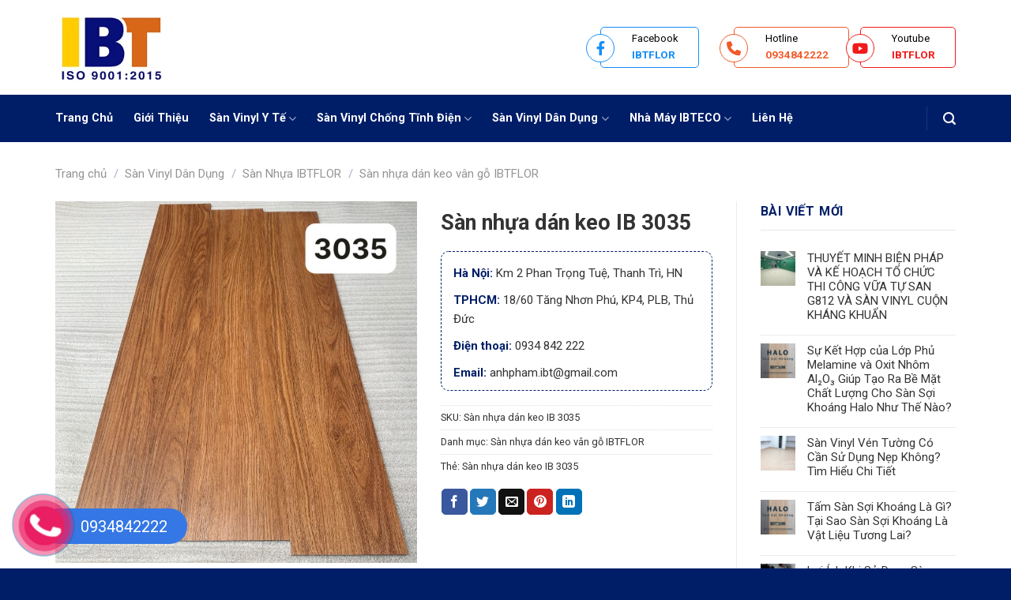

--- FILE ---
content_type: text/html; charset=UTF-8
request_url: https://sannhuaxanh.com/san-pham/san-nhua-dan-keo-ib-3035/
body_size: 25892
content:
<!DOCTYPE html>
<html lang="vi" class="loading-site no-js">
<head>
	<meta charset="UTF-8" />
	<link rel="profile" href="http://gmpg.org/xfn/11" />
	<link rel="pingback" href="https://sannhuaxanh.com/xmlrpc.php" />

	<script>(function(html){html.className = html.className.replace(/\bno-js\b/,'js')})(document.documentElement);</script>
<meta name='robots' content='index, follow, max-image-preview:large, max-snippet:-1, max-video-preview:-1' />
	<style>img:is([sizes="auto" i], [sizes^="auto," i]) { contain-intrinsic-size: 3000px 1500px }</style>
	<meta name="viewport" content="width=device-width, initial-scale=1" />
	<!-- This site is optimized with the Yoast SEO plugin v25.3.1 - https://yoast.com/wordpress/plugins/seo/ -->
	<title>Sàn nhựa dán keo IB 3035 - Sàn Vinyl Và Tường Vinyl</title>
	<meta name="description" content="Sàn nhựa dán keo IB 3035 là vật liệu được làm từ nhựa pvc có thể trang trí lát sàn đang được nhiều người quan tâm sử dụng khá phổ biến. Bởi đây là một vật liệu mới có khả năng chống mối mọt, chống nước tố" />
	<link rel="canonical" href="http://sannhuaxanh.com/san-pham/san-nhua-dan-keo-ib-3035/" />
	<meta property="og:locale" content="vi_VN" />
	<meta property="og:type" content="article" />
	<meta property="og:title" content="Sàn nhựa dán keo IB 3035 - Sàn Vinyl Và Tường Vinyl" />
	<meta property="og:description" content="Sàn nhựa dán keo IB 3035 là vật liệu được làm từ nhựa pvc có thể trang trí lát sàn đang được nhiều người quan tâm sử dụng khá phổ biến. Bởi đây là một vật liệu mới có khả năng chống mối mọt, chống nước tố" />
	<meta property="og:url" content="http://sannhuaxanh.com/san-pham/san-nhua-dan-keo-ib-3035/" />
	<meta property="og:site_name" content="Sàn Vinyl Và Tường Vinyl" />
	<meta property="article:publisher" content="https://www.facebook.com/theanhibt" />
	<meta property="article:modified_time" content="2023-08-02T02:51:36+00:00" />
	<meta property="og:image" content="http://sannhuaxanh.com/wp-content/uploads/2023/03/San-nhua-dan-keo-IB-3035.jpg" />
	<meta property="og:image:width" content="2560" />
	<meta property="og:image:height" content="2560" />
	<meta property="og:image:type" content="image/jpeg" />
	<meta name="twitter:card" content="summary_large_image" />
	<meta name="twitter:site" content="@ibtflor" />
	<meta name="twitter:label1" content="Ước tính thời gian đọc" />
	<meta name="twitter:data1" content="5 phút" />
	<script type="application/ld+json" class="yoast-schema-graph">{"@context":"https://schema.org","@graph":[{"@type":"WebPage","@id":"http://sannhuaxanh.com/san-pham/san-nhua-dan-keo-ib-3035/","url":"http://sannhuaxanh.com/san-pham/san-nhua-dan-keo-ib-3035/","name":"Sàn nhựa dán keo IB 3035 - Sàn Vinyl Và Tường Vinyl","isPartOf":{"@id":"https://sannhuaxanh.com/#website"},"primaryImageOfPage":{"@id":"http://sannhuaxanh.com/san-pham/san-nhua-dan-keo-ib-3035/#primaryimage"},"image":{"@id":"http://sannhuaxanh.com/san-pham/san-nhua-dan-keo-ib-3035/#primaryimage"},"thumbnailUrl":"https://sannhuaxanh.com/wp-content/uploads/2023/03/San-nhua-dan-keo-IB-3035.jpg","datePublished":"2023-03-27T13:21:20+00:00","dateModified":"2023-08-02T02:51:36+00:00","description":"Sàn nhựa dán keo IB 3035 là vật liệu được làm từ nhựa pvc có thể trang trí lát sàn đang được nhiều người quan tâm sử dụng khá phổ biến. Bởi đây là một vật liệu mới có khả năng chống mối mọt, chống nước tố","breadcrumb":{"@id":"http://sannhuaxanh.com/san-pham/san-nhua-dan-keo-ib-3035/#breadcrumb"},"inLanguage":"vi","potentialAction":[{"@type":"ReadAction","target":["http://sannhuaxanh.com/san-pham/san-nhua-dan-keo-ib-3035/"]}]},{"@type":"ImageObject","inLanguage":"vi","@id":"http://sannhuaxanh.com/san-pham/san-nhua-dan-keo-ib-3035/#primaryimage","url":"https://sannhuaxanh.com/wp-content/uploads/2023/03/San-nhua-dan-keo-IB-3035.jpg","contentUrl":"https://sannhuaxanh.com/wp-content/uploads/2023/03/San-nhua-dan-keo-IB-3035.jpg","width":2560,"height":2560},{"@type":"BreadcrumbList","@id":"http://sannhuaxanh.com/san-pham/san-nhua-dan-keo-ib-3035/#breadcrumb","itemListElement":[{"@type":"ListItem","position":1,"name":"Cửa hàng","item":"https://sannhuaxanh.com/mua/"},{"@type":"ListItem","position":2,"name":"Sàn nhựa dán keo IB 3035"}]},{"@type":"WebSite","@id":"https://sannhuaxanh.com/#website","url":"https://sannhuaxanh.com/","name":"Sàn Vinyl Và Tường Vinyl","description":"","publisher":{"@id":"https://sannhuaxanh.com/#organization"},"potentialAction":[{"@type":"SearchAction","target":{"@type":"EntryPoint","urlTemplate":"https://sannhuaxanh.com/?s={search_term_string}"},"query-input":{"@type":"PropertyValueSpecification","valueRequired":true,"valueName":"search_term_string"}}],"inLanguage":"vi"},{"@type":"Organization","@id":"https://sannhuaxanh.com/#organization","name":"Sàn Vinyl Và Tường Vinyl","url":"https://sannhuaxanh.com/","logo":{"@type":"ImageObject","inLanguage":"vi","@id":"https://sannhuaxanh.com/#/schema/logo/image/","url":"http://sannhuaxanh.com/wp-content/uploads/2023/04/1597761542_logo_chun_ibt.png","contentUrl":"http://sannhuaxanh.com/wp-content/uploads/2023/04/1597761542_logo_chun_ibt.png","width":198,"height":125,"caption":"Sàn Vinyl Và Tường Vinyl"},"image":{"@id":"https://sannhuaxanh.com/#/schema/logo/image/"},"sameAs":["https://www.facebook.com/theanhibt","https://x.com/ibtflor"]}]}</script>
	<!-- / Yoast SEO plugin. -->


<link rel='dns-prefetch' href='//www.googletagmanager.com' />
<link rel='dns-prefetch' href='//use.fontawesome.com' />
<link rel='dns-prefetch' href='//fonts.googleapis.com' />
<link href='https://fonts.gstatic.com' crossorigin rel='preconnect' />
<link rel='prefetch' href='https://sannhuaxanh.com/wp-content/themes/flatsome/assets/js/flatsome.js?ver=51d1c732cb1803d92751' />
<link rel='prefetch' href='https://sannhuaxanh.com/wp-content/themes/flatsome/assets/js/chunk.slider.js?ver=3.19.2' />
<link rel='prefetch' href='https://sannhuaxanh.com/wp-content/themes/flatsome/assets/js/chunk.popups.js?ver=3.19.2' />
<link rel='prefetch' href='https://sannhuaxanh.com/wp-content/themes/flatsome/assets/js/chunk.tooltips.js?ver=3.19.2' />
<link rel='prefetch' href='https://sannhuaxanh.com/wp-content/themes/flatsome/assets/js/woocommerce.js?ver=60a299668ea84c875077' />
<link rel="alternate" type="application/rss+xml" title="Dòng thông tin Sàn Vinyl Và Tường Vinyl &raquo;" href="https://sannhuaxanh.com/feed/" />
<link rel="alternate" type="application/rss+xml" title="Sàn Vinyl Và Tường Vinyl &raquo; Dòng bình luận" href="https://sannhuaxanh.com/comments/feed/" />
<script type="text/javascript">
/* <![CDATA[ */
window._wpemojiSettings = {"baseUrl":"https:\/\/s.w.org\/images\/core\/emoji\/16.0.1\/72x72\/","ext":".png","svgUrl":"https:\/\/s.w.org\/images\/core\/emoji\/16.0.1\/svg\/","svgExt":".svg","source":{"concatemoji":"https:\/\/sannhuaxanh.com\/wp-includes\/js\/wp-emoji-release.min.js?ver=6.8.2"}};
/*! This file is auto-generated */
!function(s,n){var o,i,e;function c(e){try{var t={supportTests:e,timestamp:(new Date).valueOf()};sessionStorage.setItem(o,JSON.stringify(t))}catch(e){}}function p(e,t,n){e.clearRect(0,0,e.canvas.width,e.canvas.height),e.fillText(t,0,0);var t=new Uint32Array(e.getImageData(0,0,e.canvas.width,e.canvas.height).data),a=(e.clearRect(0,0,e.canvas.width,e.canvas.height),e.fillText(n,0,0),new Uint32Array(e.getImageData(0,0,e.canvas.width,e.canvas.height).data));return t.every(function(e,t){return e===a[t]})}function u(e,t){e.clearRect(0,0,e.canvas.width,e.canvas.height),e.fillText(t,0,0);for(var n=e.getImageData(16,16,1,1),a=0;a<n.data.length;a++)if(0!==n.data[a])return!1;return!0}function f(e,t,n,a){switch(t){case"flag":return n(e,"\ud83c\udff3\ufe0f\u200d\u26a7\ufe0f","\ud83c\udff3\ufe0f\u200b\u26a7\ufe0f")?!1:!n(e,"\ud83c\udde8\ud83c\uddf6","\ud83c\udde8\u200b\ud83c\uddf6")&&!n(e,"\ud83c\udff4\udb40\udc67\udb40\udc62\udb40\udc65\udb40\udc6e\udb40\udc67\udb40\udc7f","\ud83c\udff4\u200b\udb40\udc67\u200b\udb40\udc62\u200b\udb40\udc65\u200b\udb40\udc6e\u200b\udb40\udc67\u200b\udb40\udc7f");case"emoji":return!a(e,"\ud83e\udedf")}return!1}function g(e,t,n,a){var r="undefined"!=typeof WorkerGlobalScope&&self instanceof WorkerGlobalScope?new OffscreenCanvas(300,150):s.createElement("canvas"),o=r.getContext("2d",{willReadFrequently:!0}),i=(o.textBaseline="top",o.font="600 32px Arial",{});return e.forEach(function(e){i[e]=t(o,e,n,a)}),i}function t(e){var t=s.createElement("script");t.src=e,t.defer=!0,s.head.appendChild(t)}"undefined"!=typeof Promise&&(o="wpEmojiSettingsSupports",i=["flag","emoji"],n.supports={everything:!0,everythingExceptFlag:!0},e=new Promise(function(e){s.addEventListener("DOMContentLoaded",e,{once:!0})}),new Promise(function(t){var n=function(){try{var e=JSON.parse(sessionStorage.getItem(o));if("object"==typeof e&&"number"==typeof e.timestamp&&(new Date).valueOf()<e.timestamp+604800&&"object"==typeof e.supportTests)return e.supportTests}catch(e){}return null}();if(!n){if("undefined"!=typeof Worker&&"undefined"!=typeof OffscreenCanvas&&"undefined"!=typeof URL&&URL.createObjectURL&&"undefined"!=typeof Blob)try{var e="postMessage("+g.toString()+"("+[JSON.stringify(i),f.toString(),p.toString(),u.toString()].join(",")+"));",a=new Blob([e],{type:"text/javascript"}),r=new Worker(URL.createObjectURL(a),{name:"wpTestEmojiSupports"});return void(r.onmessage=function(e){c(n=e.data),r.terminate(),t(n)})}catch(e){}c(n=g(i,f,p,u))}t(n)}).then(function(e){for(var t in e)n.supports[t]=e[t],n.supports.everything=n.supports.everything&&n.supports[t],"flag"!==t&&(n.supports.everythingExceptFlag=n.supports.everythingExceptFlag&&n.supports[t]);n.supports.everythingExceptFlag=n.supports.everythingExceptFlag&&!n.supports.flag,n.DOMReady=!1,n.readyCallback=function(){n.DOMReady=!0}}).then(function(){return e}).then(function(){var e;n.supports.everything||(n.readyCallback(),(e=n.source||{}).concatemoji?t(e.concatemoji):e.wpemoji&&e.twemoji&&(t(e.twemoji),t(e.wpemoji)))}))}((window,document),window._wpemojiSettings);
/* ]]> */
</script>
<style id='wp-emoji-styles-inline-css' type='text/css'>

	img.wp-smiley, img.emoji {
		display: inline !important;
		border: none !important;
		box-shadow: none !important;
		height: 1em !important;
		width: 1em !important;
		margin: 0 0.07em !important;
		vertical-align: -0.1em !important;
		background: none !important;
		padding: 0 !important;
	}
</style>
<style id='wp-block-library-inline-css' type='text/css'>
:root{--wp-admin-theme-color:#007cba;--wp-admin-theme-color--rgb:0,124,186;--wp-admin-theme-color-darker-10:#006ba1;--wp-admin-theme-color-darker-10--rgb:0,107,161;--wp-admin-theme-color-darker-20:#005a87;--wp-admin-theme-color-darker-20--rgb:0,90,135;--wp-admin-border-width-focus:2px;--wp-block-synced-color:#7a00df;--wp-block-synced-color--rgb:122,0,223;--wp-bound-block-color:var(--wp-block-synced-color)}@media (min-resolution:192dpi){:root{--wp-admin-border-width-focus:1.5px}}.wp-element-button{cursor:pointer}:root{--wp--preset--font-size--normal:16px;--wp--preset--font-size--huge:42px}:root .has-very-light-gray-background-color{background-color:#eee}:root .has-very-dark-gray-background-color{background-color:#313131}:root .has-very-light-gray-color{color:#eee}:root .has-very-dark-gray-color{color:#313131}:root .has-vivid-green-cyan-to-vivid-cyan-blue-gradient-background{background:linear-gradient(135deg,#00d084,#0693e3)}:root .has-purple-crush-gradient-background{background:linear-gradient(135deg,#34e2e4,#4721fb 50%,#ab1dfe)}:root .has-hazy-dawn-gradient-background{background:linear-gradient(135deg,#faaca8,#dad0ec)}:root .has-subdued-olive-gradient-background{background:linear-gradient(135deg,#fafae1,#67a671)}:root .has-atomic-cream-gradient-background{background:linear-gradient(135deg,#fdd79a,#004a59)}:root .has-nightshade-gradient-background{background:linear-gradient(135deg,#330968,#31cdcf)}:root .has-midnight-gradient-background{background:linear-gradient(135deg,#020381,#2874fc)}.has-regular-font-size{font-size:1em}.has-larger-font-size{font-size:2.625em}.has-normal-font-size{font-size:var(--wp--preset--font-size--normal)}.has-huge-font-size{font-size:var(--wp--preset--font-size--huge)}.has-text-align-center{text-align:center}.has-text-align-left{text-align:left}.has-text-align-right{text-align:right}#end-resizable-editor-section{display:none}.aligncenter{clear:both}.items-justified-left{justify-content:flex-start}.items-justified-center{justify-content:center}.items-justified-right{justify-content:flex-end}.items-justified-space-between{justify-content:space-between}.screen-reader-text{border:0;clip-path:inset(50%);height:1px;margin:-1px;overflow:hidden;padding:0;position:absolute;width:1px;word-wrap:normal!important}.screen-reader-text:focus{background-color:#ddd;clip-path:none;color:#444;display:block;font-size:1em;height:auto;left:5px;line-height:normal;padding:15px 23px 14px;text-decoration:none;top:5px;width:auto;z-index:100000}html :where(.has-border-color){border-style:solid}html :where([style*=border-top-color]){border-top-style:solid}html :where([style*=border-right-color]){border-right-style:solid}html :where([style*=border-bottom-color]){border-bottom-style:solid}html :where([style*=border-left-color]){border-left-style:solid}html :where([style*=border-width]){border-style:solid}html :where([style*=border-top-width]){border-top-style:solid}html :where([style*=border-right-width]){border-right-style:solid}html :where([style*=border-bottom-width]){border-bottom-style:solid}html :where([style*=border-left-width]){border-left-style:solid}html :where(img[class*=wp-image-]){height:auto;max-width:100%}:where(figure){margin:0 0 1em}html :where(.is-position-sticky){--wp-admin--admin-bar--position-offset:var(--wp-admin--admin-bar--height,0px)}@media screen and (max-width:600px){html :where(.is-position-sticky){--wp-admin--admin-bar--position-offset:0px}}
</style>
<style id='font-awesome-svg-styles-default-inline-css' type='text/css'>
.svg-inline--fa {
  display: inline-block;
  height: 1em;
  overflow: visible;
  vertical-align: -.125em;
}
</style>
<link rel='stylesheet' id='font-awesome-svg-styles-css' href='http://sannhuaxanh.com/wp-content/uploads/font-awesome/v6.3.0/css/svg-with-js.css' type='text/css' media='all' />
<style id='font-awesome-svg-styles-inline-css' type='text/css'>
   .wp-block-font-awesome-icon svg::before,
   .wp-rich-text-font-awesome-icon svg::before {content: unset;}
</style>
<link rel='stylesheet' id='contact-form-7-css' href='https://sannhuaxanh.com/wp-content/plugins/contact-form-7/includes/css/styles.css?ver=6.1' type='text/css' media='all' />
<link rel='stylesheet' id='menu-image-css' href='https://sannhuaxanh.com/wp-content/plugins/menu-image/includes/css/menu-image.css?ver=3.12' type='text/css' media='all' />
<link rel='stylesheet' id='dashicons-css' href='https://sannhuaxanh.com/wp-includes/css/dashicons.min.css?ver=6.8.2' type='text/css' media='all' />
<link rel='stylesheet' id='photoswipe-css' href='https://sannhuaxanh.com/wp-content/plugins/woocommerce/assets/css/photoswipe/photoswipe.min.css?ver=9.9.5' type='text/css' media='all' />
<link rel='stylesheet' id='photoswipe-default-skin-css' href='https://sannhuaxanh.com/wp-content/plugins/woocommerce/assets/css/photoswipe/default-skin/default-skin.min.css?ver=9.9.5' type='text/css' media='all' />
<style id='woocommerce-inline-inline-css' type='text/css'>
.woocommerce form .form-row .required { visibility: visible; }
</style>
<link rel='stylesheet' id='brands-styles-css' href='https://sannhuaxanh.com/wp-content/plugins/woocommerce/assets/css/brands.css?ver=9.9.5' type='text/css' media='all' />
<link rel='stylesheet' id='font-awesome-official-css' href='https://use.fontawesome.com/releases/v6.3.0/css/all.css' type='text/css' media='all' integrity="sha384-nYX0jQk7JxCp1jdj3j2QdJbEJaTvTlhexnpMjwIkYQLdk9ZE3/g8CBw87XP2N0pR" crossorigin="anonymous" />
<link rel='stylesheet' id='flatsome-main-css' href='https://sannhuaxanh.com/wp-content/themes/flatsome/assets/css/flatsome.css?ver=3.19.2' type='text/css' media='all' />
<style id='flatsome-main-inline-css' type='text/css'>
@font-face {
				font-family: "fl-icons";
				font-display: block;
				src: url(https://sannhuaxanh.com/wp-content/themes/flatsome/assets/css/icons/fl-icons.eot?v=3.19.2);
				src:
					url(https://sannhuaxanh.com/wp-content/themes/flatsome/assets/css/icons/fl-icons.eot#iefix?v=3.19.2) format("embedded-opentype"),
					url(https://sannhuaxanh.com/wp-content/themes/flatsome/assets/css/icons/fl-icons.woff2?v=3.19.2) format("woff2"),
					url(https://sannhuaxanh.com/wp-content/themes/flatsome/assets/css/icons/fl-icons.ttf?v=3.19.2) format("truetype"),
					url(https://sannhuaxanh.com/wp-content/themes/flatsome/assets/css/icons/fl-icons.woff?v=3.19.2) format("woff"),
					url(https://sannhuaxanh.com/wp-content/themes/flatsome/assets/css/icons/fl-icons.svg?v=3.19.2#fl-icons) format("svg");
			}
</style>
<link rel='stylesheet' id='flatsome-shop-css' href='https://sannhuaxanh.com/wp-content/themes/flatsome/assets/css/flatsome-shop.css?ver=3.19.2' type='text/css' media='all' />
<link rel='stylesheet' id='flatsome-style-css' href='https://sannhuaxanh.com/wp-content/themes/flatsome%20child/style.css?ver=3.0' type='text/css' media='all' />
<link rel='stylesheet' id='flatsome-googlefonts-css' href='//fonts.googleapis.com/css?family=Roboto%3Aregular%2C700%2Cregular%2C700%2Cregular&#038;display=block&#038;ver=3.9' type='text/css' media='all' />
<link rel='stylesheet' id='font-awesome-official-v4shim-css' href='https://use.fontawesome.com/releases/v6.3.0/css/v4-shims.css' type='text/css' media='all' integrity="sha384-SQz6YOYE9rzJdPMcxCxNEmEuaYeT0ayZY/ZxArYWtTnvBwcfHI6rCwtgsOonZ+08" crossorigin="anonymous" />
<script type="text/javascript" id="woocommerce-google-analytics-integration-gtag-js-after">
/* <![CDATA[ */
/* Google Analytics for WooCommerce (gtag.js) */
					window.dataLayer = window.dataLayer || [];
					function gtag(){dataLayer.push(arguments);}
					// Set up default consent state.
					for ( const mode of [{"analytics_storage":"denied","ad_storage":"denied","ad_user_data":"denied","ad_personalization":"denied","region":["AT","BE","BG","HR","CY","CZ","DK","EE","FI","FR","DE","GR","HU","IS","IE","IT","LV","LI","LT","LU","MT","NL","NO","PL","PT","RO","SK","SI","ES","SE","GB","CH"]}] || [] ) {
						gtag( "consent", "default", { "wait_for_update": 500, ...mode } );
					}
					gtag("js", new Date());
					gtag("set", "developer_id.dOGY3NW", true);
					gtag("config", "G-LMWM19EX8B", {"track_404":true,"allow_google_signals":true,"logged_in":false,"linker":{"domains":[],"allow_incoming":false},"custom_map":{"dimension1":"logged_in"}});
/* ]]> */
</script>
<script type="text/javascript" src="https://sannhuaxanh.com/wp-includes/js/jquery/jquery.min.js?ver=3.7.1" id="jquery-core-js"></script>
<script type="text/javascript" src="https://sannhuaxanh.com/wp-includes/js/jquery/jquery-migrate.min.js?ver=3.4.1" id="jquery-migrate-js"></script>
<script type="text/javascript" src="https://sannhuaxanh.com/wp-content/plugins/woocommerce/assets/js/jquery-blockui/jquery.blockUI.min.js?ver=2.7.0-wc.9.9.5" id="jquery-blockui-js" data-wp-strategy="defer"></script>
<script type="text/javascript" id="wc-add-to-cart-js-extra">
/* <![CDATA[ */
var wc_add_to_cart_params = {"ajax_url":"\/wp-admin\/admin-ajax.php","wc_ajax_url":"\/?wc-ajax=%%endpoint%%","i18n_view_cart":"Xem gi\u1ecf h\u00e0ng","cart_url":"https:\/\/sannhuaxanh.com\/thanh-toan\/","is_cart":"","cart_redirect_after_add":"no"};
/* ]]> */
</script>
<script type="text/javascript" src="https://sannhuaxanh.com/wp-content/plugins/woocommerce/assets/js/frontend/add-to-cart.min.js?ver=9.9.5" id="wc-add-to-cart-js" defer="defer" data-wp-strategy="defer"></script>
<script type="text/javascript" src="https://sannhuaxanh.com/wp-content/plugins/woocommerce/assets/js/photoswipe/photoswipe.min.js?ver=4.1.1-wc.9.9.5" id="photoswipe-js" defer="defer" data-wp-strategy="defer"></script>
<script type="text/javascript" src="https://sannhuaxanh.com/wp-content/plugins/woocommerce/assets/js/photoswipe/photoswipe-ui-default.min.js?ver=4.1.1-wc.9.9.5" id="photoswipe-ui-default-js" defer="defer" data-wp-strategy="defer"></script>
<script type="text/javascript" id="wc-single-product-js-extra">
/* <![CDATA[ */
var wc_single_product_params = {"i18n_required_rating_text":"Vui l\u00f2ng ch\u1ecdn m\u1ed9t m\u1ee9c \u0111\u00e1nh gi\u00e1","i18n_rating_options":["1 tr\u00ean 5 sao","2 tr\u00ean 5 sao","3 tr\u00ean 5 sao","4 tr\u00ean 5 sao","5 tr\u00ean 5 sao"],"i18n_product_gallery_trigger_text":"Xem th\u01b0 vi\u1ec7n \u1ea3nh to\u00e0n m\u00e0n h\u00ecnh","review_rating_required":"yes","flexslider":{"rtl":false,"animation":"slide","smoothHeight":true,"directionNav":false,"controlNav":"thumbnails","slideshow":false,"animationSpeed":500,"animationLoop":false,"allowOneSlide":false},"zoom_enabled":"","zoom_options":[],"photoswipe_enabled":"1","photoswipe_options":{"shareEl":false,"closeOnScroll":false,"history":false,"hideAnimationDuration":0,"showAnimationDuration":0},"flexslider_enabled":""};
/* ]]> */
</script>
<script type="text/javascript" src="https://sannhuaxanh.com/wp-content/plugins/woocommerce/assets/js/frontend/single-product.min.js?ver=9.9.5" id="wc-single-product-js" defer="defer" data-wp-strategy="defer"></script>
<script type="text/javascript" src="https://sannhuaxanh.com/wp-content/plugins/woocommerce/assets/js/js-cookie/js.cookie.min.js?ver=2.1.4-wc.9.9.5" id="js-cookie-js" data-wp-strategy="defer"></script>
<link rel="https://api.w.org/" href="https://sannhuaxanh.com/wp-json/" /><link rel="alternate" title="JSON" type="application/json" href="https://sannhuaxanh.com/wp-json/wp/v2/product/929" /><link rel="EditURI" type="application/rsd+xml" title="RSD" href="https://sannhuaxanh.com/xmlrpc.php?rsd" />
<meta name="generator" content="WordPress 6.8.2" />
<meta name="generator" content="WooCommerce 9.9.5" />
<link rel='shortlink' href='https://sannhuaxanh.com/?p=929' />
<link rel="alternate" title="oNhúng (JSON)" type="application/json+oembed" href="https://sannhuaxanh.com/wp-json/oembed/1.0/embed?url=https%3A%2F%2Fsannhuaxanh.com%2Fsan-pham%2Fsan-nhua-dan-keo-ib-3035%2F" />
<link rel="alternate" title="oNhúng (XML)" type="text/xml+oembed" href="https://sannhuaxanh.com/wp-json/oembed/1.0/embed?url=https%3A%2F%2Fsannhuaxanh.com%2Fsan-pham%2Fsan-nhua-dan-keo-ib-3035%2F&#038;format=xml" />
	<noscript><style>.woocommerce-product-gallery{ opacity: 1 !important; }</style></noscript>
	<link rel="icon" href="https://sannhuaxanh.com/wp-content/uploads/2023/03/cropped-444-1-32x32.png" sizes="32x32" />
<link rel="icon" href="https://sannhuaxanh.com/wp-content/uploads/2023/03/cropped-444-1-192x192.png" sizes="192x192" />
<link rel="apple-touch-icon" href="https://sannhuaxanh.com/wp-content/uploads/2023/03/cropped-444-1-180x180.png" />
<meta name="msapplication-TileImage" content="https://sannhuaxanh.com/wp-content/uploads/2023/03/cropped-444-1-270x270.png" />
<style id="custom-css" type="text/css">:root {--primary-color: #001e68;--fs-color-primary: #001e68;--fs-color-secondary: #dd3333;--fs-color-success: #7a9c59;--fs-color-alert: #b20000;--fs-experimental-link-color: #333333;--fs-experimental-link-color-hover: #ff7600;}.tooltipster-base {--tooltip-color: #fff;--tooltip-bg-color: #000;}.off-canvas-right .mfp-content, .off-canvas-left .mfp-content {--drawer-width: 300px;}.off-canvas .mfp-content.off-canvas-cart {--drawer-width: 360px;}.container-width, .full-width .ubermenu-nav, .container, .row{max-width: 1170px}.row.row-collapse{max-width: 1140px}.row.row-small{max-width: 1162.5px}.row.row-large{max-width: 1200px}body.framed, body.framed header, body.framed .header-wrapper, body.boxed, body.boxed header, body.boxed .header-wrapper, body.boxed .is-sticky-section{ max-width: 1200px}.header-main{height: 120px}#logo img{max-height: 120px}#logo{width:200px;}#logo img{padding:6px 0;}.header-bottom{min-height: 60px}.header-top{min-height: 40px}.transparent .header-main{height: 70px}.transparent #logo img{max-height: 70px}.has-transparent + .page-title:first-of-type,.has-transparent + #main > .page-title,.has-transparent + #main > div > .page-title,.has-transparent + #main .page-header-wrapper:first-of-type .page-title{padding-top: 150px;}.transparent .header-wrapper{background-color: rgba(255,255,255,0.82)!important;}.transparent .top-divider{display: none;}.header.show-on-scroll,.stuck .header-main{height:70px!important}.stuck #logo img{max-height: 70px!important}.search-form{ width: 71%;}.header-bg-color {background-color: rgba(255,255,255,0.9)}.header-bottom {background-color: #001e68}.header-main .nav > li > a{line-height: 16px }.stuck .header-main .nav > li > a{line-height: 16px }.header-bottom-nav > li > a{line-height: 20px }@media (max-width: 549px) {.header-main{height: 70px}#logo img{max-height: 70px}}.nav-dropdown{font-size:100%}.header-top{background-color:#001e68!important;}body{color: #333333}h1,h2,h3,h4,h5,h6,.heading-font{color: #333333;}body{font-size: 100%;}@media screen and (max-width: 549px){body{font-size: 100%;}}body{font-family: Roboto, sans-serif;}body {font-weight: 400;font-style: normal;}.nav > li > a {font-family: Roboto, sans-serif;}.mobile-sidebar-levels-2 .nav > li > ul > li > a {font-family: Roboto, sans-serif;}.nav > li > a,.mobile-sidebar-levels-2 .nav > li > ul > li > a {font-weight: 700;font-style: normal;}h1,h2,h3,h4,h5,h6,.heading-font, .off-canvas-center .nav-sidebar.nav-vertical > li > a{font-family: Roboto, sans-serif;}h1,h2,h3,h4,h5,h6,.heading-font,.banner h1,.banner h2 {font-weight: 700;font-style: normal;}.alt-font{font-family: Roboto, sans-serif;}.alt-font {font-weight: 400!important;font-style: normal!important;}.header:not(.transparent) .header-bottom-nav.nav > li > a{color: #ffffff;}.header:not(.transparent) .header-bottom-nav.nav > li > a:hover,.header:not(.transparent) .header-bottom-nav.nav > li.active > a,.header:not(.transparent) .header-bottom-nav.nav > li.current > a,.header:not(.transparent) .header-bottom-nav.nav > li > a.active,.header:not(.transparent) .header-bottom-nav.nav > li > a.current{color: #fbd947;}.header-bottom-nav.nav-line-bottom > li > a:before,.header-bottom-nav.nav-line-grow > li > a:before,.header-bottom-nav.nav-line > li > a:before,.header-bottom-nav.nav-box > li > a:hover,.header-bottom-nav.nav-box > li.active > a,.header-bottom-nav.nav-pills > li > a:hover,.header-bottom-nav.nav-pills > li.active > a{color:#FFF!important;background-color: #fbd947;}.has-equal-box-heights .box-image {padding-top: 100%;}.shop-page-title.featured-title .title-bg{ background-image: url(https://sannhuaxanh.com/wp-content/uploads/2023/03/San-nhua-dan-keo-IB-3035.jpg)!important;}@media screen and (min-width: 550px){.products .box-vertical .box-image{min-width: 400px!important;width: 400px!important;}}.footer-1{background-color: #f4f4f4}.footer-2{background-color: #828282}.absolute-footer, html{background-color: #001e68}.page-title-small + main .product-container > .row{padding-top:0;}.nav-vertical-fly-out > li + li {border-top-width: 1px; border-top-style: solid;}/* Custom CSS Tablet */@media (max-width: 849px){.hdevvn-show-cats {display: none;}}.label-new.menu-item > a:after{content:"Mới";}.label-hot.menu-item > a:after{content:"Thịnh hành";}.label-sale.menu-item > a:after{content:"Giảm giá";}.label-popular.menu-item > a:after{content:"Phổ biến";}</style>		<style type="text/css" id="wp-custom-css">
			#logo img {
    max-width: 140px;
    transition: max-height .0s;
}
.tintuc .cot3 .box-blog-post .is-large {
    margin-bottom: 5px;
}
.off-canvas:not(.off-canvas-center) .nav-vertical li>a {
    padding-left: 10px;
    font-size: 12px;
}
.hotline-phone-ring-wrap-zl {
    display: none;
}
.thongso p {
    margin-bottom: 10px;
    font-size: 15px;
}
.thongso b {
    color: #001e68;
}
.thongso {
    border: 1px dashed #001e68;
    border-radius: 10px;
    padding: 15px;
    padding-bottom: 0;
    margin-bottom: 18px;
    margin-top: 18px;
}
@media screen and (max-width: 549px){
	.chien.large-12{
		 display: block !important;
	}
}
.chien2.large-12 {
    padding: 0 5px;
}
.chien.large-12 .large-4 span {
    color: red;
    font-size: 13px;
}
.chien2.large-12 span{
	color: red;
    font-size: 13px;
}
.chien2.large-12 p {
    color: #333;
    font-weight: 600;
    font-size: 15px;
    margin-bottom: 5px;
}
.chien.large-12 p {
    color: #333;
    font-weight: 600;
    font-size: 15px;
    margin-bottom: 5px;
}
.dangky {
    background: #f15a29 !important;
    font-weight: 100 !important;
    font-size: 14px !important;
    border-radius: 5px !important;
    width: 160px;
    height: 40px;
}
.cot1 {
    box-shadow: none !important;
    height: 40px !important;
    border: 1px solid #e7e7e7 !important;
    font-size: 15px !important;
    font-weight: 100 !important;
}
.chien.large-12 .large-4 {
    padding: 0 5px;
}
.chien.large-12 {
    display: flex;
}
.lienhe .contact-box .content a:hover{
	color: #2196f3;
}
.lienhe .contact-box .content a {
    color: #777;
    position: relative;
    top: 8px;
}
.lienhe .contact-box .content {
    padding-left: 50px;
}
.contact-box:hover .icon1 i {
    background-color: #f15a29;
    border-color: #f15a29;
	  color:#fff !important;
}
.lienhe .contact-box {
    min-height: 59px;
}
.lienhe .contact-box .icon1 i {
    position: absolute;
    width: 40px;
    height: 40px;
    text-align: center;
    line-height: 40px;
    border: 1px dashed #f15a29;
    border-radius: 50%;
    color: #f15a29;
    transition: 0.5s;
}
.lienhe p {
    color: #777;
    font-size: 15px;
    letter-spacing: .01em;
    margin-bottom: 25px;
}
.lienhe h3 {
    margin-bottom: 12px;
    font-size: 22px;
    letter-spacing: .01em;
}
.widget>ul>li>a{
    font-size: 15px;
}
.widget .is-divider {
    height: 1px;
    max-width: 100%;
    background-color: #e7e7e7;
}
.recent-blog-posts a {
    font-size: 15px;
}
span.widget-title {
    color: #001e68;
}
.breadcrumbs {
    color: #001e68;
    text-transform: none;
    font-size: 15px;
}
@media screen and (max-width: 549px){
	.noibat .section-title span:after{
		    right: 84px !important; 
	}
}
@media screen and (min-width: 850px){
	.noibat .section-title span:before{
		margin-left: -36x !important;
	}
}
.section-title b {
    background-color: #ff7600;
    opacity: 9;
    height: 1px;
}
.danhmuc2 .box-text-inner {
    background-color: rgba(0,0,0,0.4);
    padding: 10px;
    width: 77%;
}
.danhmuc2 h4 {
    font-size: 15px;
    text-align: center;
}
.danhmuc ul li a {
    font-size: 15px;
}
span.amount {
    color: #f00;
}
.danhmuc ul {
    padding-left: 10px;
    padding-top: 10px;
}
.danhmuc ul li {
    list-style: none;
    margin-left: 0;
}
@media screen and (max-width: 549px){
	.tintuc .cot2 .col.post-item{
		padding-left:15px !important;	
}
	.tintuc .box-blog-post .is-large{
		margin-top:10px;
	}
}


.tintuc .row.large-columns-1 {
    margin-bottom: -12px;
}
.section-title-normal {
    border-bottom: 2px solid #ff7600;
    background: #fff;
}
.section-title span {
    text-transform: uppercase;
    line-height: 35px;
    margin: 0;
    padding: 5px 12px 5px 20px;
    background: #ff7600;
    color: #fff;
    border-bottom: 0;
}
.tintuc .cot1 .box-blog-post .is-large {
    margin-bottom: 10px;
}
.tintuc .cot2 .col.post-item {
    padding-left: 2px;
    margin-bottom: -23px;
}
.tintuc .box-blog-post .box-image img {
    border-radius: 5px;
}
.tintuc .box-blog-post .is-large {
    font-size: 14px;
    display: -webkit-box;
    -webkit-line-clamp: 3;
    -webkit-box-orient: vertical;
    overflow: hidden;
    color: #333;
}
.box-blog-post .is-divider {
    display: none;
}
.tieuchi span {
    font-weight: 600;
}
.tieuchi h3 {
    font-size: 14px;
    font-weight: 100;
    margin-bottom: 0;
}
.tieuchi p {
    font-size: 14px;
}
.tieuchi .col .col-inner {
    background: linear-gradient(90deg, #001e68 0%, #1c44a7 50%, #001e68 100%);
    border-radius: 5px;
    box-shadow: 0 0 3px rgb(0 0 0 / 20%);
    padding-top: 7px;
    padding-bottom: 5px;
}
.copyright-footer {
    color: #fff;
    font-size: 14px;
    border-top: 1px solid #ffffff54;
    padding-top: 13px;
}
.footer ul li a {
    font-size: 15px;
}
.footer .f1 ul li {
    list-style: none;
    margin-left: 0;
    font-size: 15px;
    margin-bottom: 11.2px;
}
.footer p {
    font-size: 15px;
}
.footer .box-image {
    background: #fff;
    border-radius: 5px;
    padding: 4px 8px;
}
.footer h3 {
    font-size: 15px;
    letter-spacing: 0.5px;
    margin-bottom: 15px;
}
#top-bar .container{
	
}
@media screen and (max-width: 549px){
	.nav>li.has-icon>a>i {
    color: #001e68;
}
	.header-bottom {
    min-height: 50px !important;
}
}
.nav>li>a>i+span {
    text-transform: none;
}
.html_topbar_left {
    padding: 0 30px !important;
}
.ph span {
    color: #f15a29 !important;
}
.yt span {
    color: #f11a1a !important;
}
.fb span {
    color: #148df6;
    font-weight: 600;
}
.chitiet strong {
    display: block;
    font-weight: 500;
    color: #000;
    font-size: 13px;
}
.chitiet a {
    display: block;
    line-height: inherit;
}
.chitiet {
    display: inline-block;
    margin-right: 25px;
    margin-top: 4px;
}
.icon-mxh {
    display: inline-block;
    width: 36px;
    height: 36px;
    border-radius: 100%;
    line-height: 36px;
    text-align: center;
    position: relative;
    left: -19px;
    top: -6px;
    background: #fff;
    font-size: 18px;
}
.icon-fb {
    border: solid 1px #178EF7;
    color: #178EF7;
}
.fb {
    border: solid 1px #178EF7;
	  border-radius: 5px;
}
.yt {
    border: solid 1px #f11a1a;
}
.yt .icon-fb {
    color: #f11a1a;
    border: 1px solid #f11a1a;
}
.ph .icon-fb {
    color: #f15a29;
    border: 1px solid #f15a29;
}
.ph {
    border: solid 1px #f15a29;
}
@font-face {
 font-family: Helvetica;
 src: url(C:\xampp\htdocs\mypham\wp-content\themes\font\Helvetica.tff);
 font-weight: normal;
 }
.header-main .nav > li > a {
    line-height: 16px;
    font-family: 'Helvetica';
}		</style>
		</head>

<body class="wp-singular product-template-default single single-product postid-929 wp-theme-flatsome wp-child-theme-flatsomechild theme-flatsome woocommerce woocommerce-page woocommerce-no-js lightbox nav-dropdown-has-arrow nav-dropdown-has-shadow nav-dropdown-has-border">


<a class="skip-link screen-reader-text" href="#main">Chuyển đến nội dung</a>

<div id="wrapper">

	
	<header id="header" class="header ">
		<div class="header-wrapper">
			<div id="top-bar" class="header-top hide-for-sticky nav-dark show-for-medium">
    <div class="flex-row container">
      <div class="flex-col hide-for-medium flex-left">
          <ul class="nav nav-left medium-nav-center nav-small  nav-divided">
                        </ul>
      </div>

      <div class="flex-col hide-for-medium flex-center">
          <ul class="nav nav-center nav-small  nav-divided">
                        </ul>
      </div>

      <div class="flex-col hide-for-medium flex-right">
         <ul class="nav top-bar-nav nav-right nav-small  nav-divided">
                        </ul>
      </div>

            <div class="flex-col show-for-medium flex-grow">
          <ul class="nav nav-center nav-small mobile-nav  nav-divided">
              <li class="header-contact-wrapper">
		<ul id="header-contact" class="nav nav-divided nav-uppercase header-contact">
		
						<li class="">
			  <a href="mailto:anhpham.ibt@gmail.com" class="tooltip" title="anhpham.ibt@gmail.com">
				  <i class="icon-envelop" style="font-size:15px;" ></i>			       <span>
			       	anhpham.ibt@gmail.com			       </span>
			  </a>
			</li>
			
			
						<li class="">
			  <a href="tel:0934842222" class="tooltip" title="0934842222">
			     <i class="icon-phone" style="font-size:15px;" ></i>			      <span>0934842222</span>
			  </a>
			</li>
			
				</ul>
</li>
          </ul>
      </div>
      
    </div>
</div>
<div id="masthead" class="header-main hide-for-sticky">
      <div class="header-inner flex-row container logo-left medium-logo-left" role="navigation">

          <!-- Logo -->
          <div id="logo" class="flex-col logo">
            
<!-- Header logo -->
<a href="https://sannhuaxanh.com/" title="Sàn Vinyl Và Tường Vinyl" rel="home">
		<img width="198" height="125" src="https://sannhuaxanh.com/wp-content/uploads/2023/04/1597761542_logo_chun_ibt.png.webp" class="header_logo header-logo" alt="Sàn Vinyl Và Tường Vinyl"/><img  width="198" height="125" src="https://sannhuaxanh.com/wp-content/uploads/2023/04/1597761542_logo_chun_ibt.png.webp" class="header-logo-dark" alt="Sàn Vinyl Và Tường Vinyl"/></a>
          </div>

          <!-- Mobile Left Elements -->
          <div class="flex-col show-for-medium flex-left">
            <ul class="mobile-nav nav nav-left ">
                          </ul>
          </div>

          <!-- Left Elements -->
          <div class="flex-col hide-for-medium flex-left
            flex-grow">
            <ul class="header-nav header-nav-main nav nav-left  nav-line-bottom nav-size-medium nav-uppercase" >
                          </ul>
          </div>

          <!-- Right Elements -->
          <div class="flex-col hide-for-medium flex-right">
            <ul class="header-nav header-nav-main nav nav-right  nav-line-bottom nav-size-medium nav-uppercase">
              <li class="html custom html_topbar_left"><div class="mxh fb"> <div class="icon-mxh icon-fb"> <i class="fa fa-facebook"></i> </div> <div class="chitiet"> <a href="https://www.facebook.com/theanhnano" target="_blank"> <strong>Facebook</strong> <span> IBTFLOR </span> </a> </div> </div></li><li class="html custom html_top_right_text"><div class="mxh fb ph"> <div class="icon-mxh icon-fb"> <i class="fa-solid fa-phone"></i> </div> <div class="chitiet"> <a href="tel:0934842222" target="_blank"> <strong>Hotline</strong> <span>0934842222</span> </a> </div> </div></li><li class="html custom html_topbar_right"><div class="mxh fb yt"> <div class="icon-mxh icon-fb"> <i class="fa fa-youtube-play"></i> </div> <div class="chitiet"> <a href="https://www.youtube.com/channel/UCNgXXFVyznb8lF-IXzSwQzg" target="_blank"> <strong>Youtube</strong> <span>IBTFLOR</span> </a> </div> </div></li>            </ul>
          </div>

          <!-- Mobile Right Elements -->
          <div class="flex-col show-for-medium flex-right">
            <ul class="mobile-nav nav nav-right ">
              <li class="nav-icon has-icon">
  		<a href="#" data-open="#main-menu" data-pos="left" data-bg="main-menu-overlay" data-color="" class="is-small" aria-label="Menu" aria-controls="main-menu" aria-expanded="false">

		  <i class="icon-menu" ></i>
		  		</a>
	</li>
<li class="cart-item has-icon">


		<a href="https://sannhuaxanh.com/gio-hang/" class="header-cart-link is-small off-canvas-toggle nav-top-link" title="Giỏ hàng" data-open="#cart-popup" data-class="off-canvas-cart" data-pos="right" >

    <i class="icon-shopping-cart"
    data-icon-label="0">
  </i>
  </a>


  <!-- Cart Sidebar Popup -->
  <div id="cart-popup" class="mfp-hide">
  <div class="cart-popup-inner inner-padding cart-popup-inner--sticky">
      <div class="cart-popup-title text-center">
          <span class="heading-font uppercase">Giỏ hàng</span>
          <div class="is-divider"></div>
      </div>
	  <div class="widget_shopping_cart">
		  <div class="widget_shopping_cart_content">
			  

	<div class="ux-mini-cart-empty flex flex-row-col text-center pt pb">
				<div class="ux-mini-cart-empty-icon">
			<svg xmlns="http://www.w3.org/2000/svg" viewBox="0 0 17 19" style="opacity:.1;height:80px;">
				<path d="M8.5 0C6.7 0 5.3 1.2 5.3 2.7v2H2.1c-.3 0-.6.3-.7.7L0 18.2c0 .4.2.8.6.8h15.7c.4 0 .7-.3.7-.7v-.1L15.6 5.4c0-.3-.3-.6-.7-.6h-3.2v-2c0-1.6-1.4-2.8-3.2-2.8zM6.7 2.7c0-.8.8-1.4 1.8-1.4s1.8.6 1.8 1.4v2H6.7v-2zm7.5 3.4 1.3 11.5h-14L2.8 6.1h2.5v1.4c0 .4.3.7.7.7.4 0 .7-.3.7-.7V6.1h3.5v1.4c0 .4.3.7.7.7s.7-.3.7-.7V6.1h2.6z" fill-rule="evenodd" clip-rule="evenodd" fill="currentColor"></path>
			</svg>
		</div>
				<p class="woocommerce-mini-cart__empty-message empty">Chưa có sản phẩm trong giỏ hàng.</p>
					<p class="return-to-shop">
				<a class="button primary wc-backward" href="https://sannhuaxanh.com/mua/">
					Quay trở lại cửa hàng				</a>
			</p>
				</div>


		  </div>
	  </div>
               </div>
  </div>

</li>
            </ul>
          </div>

      </div>

            <div class="container"><div class="top-divider full-width"></div></div>
      </div>
<div id="wide-nav" class="header-bottom wide-nav hide-for-sticky nav-dark hide-for-medium">
    <div class="flex-row container">

                        <div class="flex-col hide-for-medium flex-left">
                <ul class="nav header-nav header-bottom-nav nav-left  nav-size-medium nav-spacing-xlarge">
                    <li id="menu-item-44" class="menu-item menu-item-type-post_type menu-item-object-page menu-item-home menu-item-44 menu-item-design-default"><a href="https://sannhuaxanh.com/" class="nav-top-link">Trang Chủ</a></li>
<li id="menu-item-46" class="menu-item menu-item-type-post_type menu-item-object-page menu-item-46 menu-item-design-default"><a href="https://sannhuaxanh.com/gioi-thieu/" class="nav-top-link">Giới Thiệu</a></li>
<li id="menu-item-984" class="menu-item menu-item-type-taxonomy menu-item-object-product_cat menu-item-has-children menu-item-984 menu-item-design-default has-dropdown"><a href="https://sannhuaxanh.com/danh-muc-san-pham/san-vinyl-y-te/" class="nav-top-link" aria-expanded="false" aria-haspopup="menu">Sàn Vinyl Y Tế<i class="icon-angle-down" ></i></a>
<ul class="sub-menu nav-dropdown nav-dropdown-default">
	<li id="menu-item-3082" class="menu-item menu-item-type-taxonomy menu-item-object-product_cat menu-item-has-children menu-item-3082 nav-dropdown-col"><a href="https://sannhuaxanh.com/danh-muc-san-pham/san-vinyl-y-te/san-vinyl-dong-chat-tarkett/">Sàn Vinyl Đồng Chất Tarkett</a>
	<ul class="sub-menu nav-column nav-dropdown-default">
		<li id="menu-item-3117" class="menu-item menu-item-type-taxonomy menu-item-object-product_cat menu-item-3117"><a href="https://sannhuaxanh.com/danh-muc-san-pham/san-vinyl-y-te/san-vinyl-dong-chat-tarkett/san-vinyl-tarkett-somplan-380/">Sàn Vinyl Tarkett Somplan 380</a></li>
		<li id="menu-item-3116" class="menu-item menu-item-type-taxonomy menu-item-object-product_cat menu-item-3116"><a href="https://sannhuaxanh.com/danh-muc-san-pham/san-vinyl-y-te/san-vinyl-dong-chat-tarkett/san-vinyl-tarkett-somplan-100/">Sàn vinyl Tarkett Somplan 100</a></li>
		<li id="menu-item-3118" class="menu-item menu-item-type-taxonomy menu-item-object-product_cat menu-item-3118"><a href="https://sannhuaxanh.com/danh-muc-san-pham/san-vinyl-y-te/san-vinyl-dong-chat-tarkett/tam-vinyl-dan-tuong-tarkett-somwall/">Tấm vinyl dán tường Tarkett Somwall</a></li>
		<li id="menu-item-3115" class="menu-item menu-item-type-taxonomy menu-item-object-product_cat menu-item-3115"><a href="https://sannhuaxanh.com/danh-muc-san-pham/san-vinyl-y-te/san-vinyl-dong-chat-tarkett/san-vinyl-tarket-iq-granit-iq-granit-sd/">Sàn Vinyl Tarket iQ Granit/ iQ Granit SD</a></li>
	</ul>
</li>
	<li id="menu-item-2644" class="menu-item menu-item-type-post_type menu-item-object-page menu-item-has-children menu-item-2644 nav-dropdown-col"><a href="https://sannhuaxanh.com/san-vinyl-khang-khuan-gerflor/">Sàn Vinyl Kháng Khuẩn Gerflor</a>
	<ul class="sub-menu nav-column nav-dropdown-default">
		<li id="menu-item-995" class="menu-item menu-item-type-taxonomy menu-item-object-product_cat menu-item-995"><a href="https://sannhuaxanh.com/danh-muc-san-pham/san-vinyl-y-te/taralay-emotion/">TARALAY EMOTION</a></li>
		<li id="menu-item-2844" class="menu-item menu-item-type-taxonomy menu-item-object-product_cat menu-item-2844"><a href="https://sannhuaxanh.com/danh-muc-san-pham/san-vinyl-y-te/mipolam-el7/">MIPOLAM EL7</a></li>
		<li id="menu-item-2843" class="menu-item menu-item-type-taxonomy menu-item-object-product_cat menu-item-2843"><a href="https://sannhuaxanh.com/danh-muc-san-pham/san-vinyl-y-te/mipolam-el5/">MIPOLAM EL5</a></li>
		<li id="menu-item-994" class="menu-item menu-item-type-taxonomy menu-item-object-product_cat menu-item-994"><a href="https://sannhuaxanh.com/danh-muc-san-pham/san-vinyl-y-te/mural-plus/">VINYL DÁN TƯỜNG MURAL PLUS</a></li>
		<li id="menu-item-985" class="menu-item menu-item-type-taxonomy menu-item-object-product_cat menu-item-985"><a href="https://sannhuaxanh.com/danh-muc-san-pham/san-vinyl-y-te/gerflor-ambiance-ultra/">GERFLOR AMBIANCE ULTRA</a></li>
		<li id="menu-item-992" class="menu-item menu-item-type-taxonomy menu-item-object-product_cat menu-item-992"><a href="https://sannhuaxanh.com/danh-muc-san-pham/san-vinyl-y-te/gerflor-robust-el7/">GERFLOR ROBUST EL7</a></li>
		<li id="menu-item-2329" class="menu-item menu-item-type-taxonomy menu-item-object-product_cat menu-item-2329"><a href="https://sannhuaxanh.com/danh-muc-san-pham/san-vinyl-y-te/mipolam-comet/">MIPOLAM COMET</a></li>
		<li id="menu-item-989" class="menu-item menu-item-type-taxonomy menu-item-object-product_cat menu-item-989"><a href="https://sannhuaxanh.com/danh-muc-san-pham/san-vinyl-y-te/gerflor-mipolam-180/">GERFLOR MIPOLAM 180</a></li>
	</ul>
</li>
</ul>
</li>
<li id="menu-item-997" class="menu-item menu-item-type-taxonomy menu-item-object-product_cat menu-item-has-children menu-item-997 menu-item-design-default has-dropdown"><a href="https://sannhuaxanh.com/danh-muc-san-pham/san-vinyl-chong-tinh-dien/" class="nav-top-link" aria-expanded="false" aria-haspopup="menu">Sàn Vinyl Chống Tĩnh Điện<i class="icon-angle-down" ></i></a>
<ul class="sub-menu nav-dropdown nav-dropdown-default">
	<li id="menu-item-998" class="menu-item menu-item-type-taxonomy menu-item-object-product_cat menu-item-998"><a href="https://sannhuaxanh.com/danh-muc-san-pham/san-vinyl-chong-tinh-dien/ibt-conductive-pvc-tile/">IBT Conductive PVC Tile</a></li>
	<li id="menu-item-2031" class="menu-item menu-item-type-taxonomy menu-item-object-product_cat menu-item-2031"><a href="https://sannhuaxanh.com/danh-muc-san-pham/san-vinyl-chong-tinh-dien/san-nang-ky-thuat-hpl-chong-tinh-dien/">Sàn Nâng Kỹ Thuật HPL Chống Tĩnh Điện</a></li>
	<li id="menu-item-1001" class="menu-item menu-item-type-taxonomy menu-item-object-product_cat menu-item-1001"><a href="https://sannhuaxanh.com/danh-muc-san-pham/san-vinyl-chong-tinh-dien/san-vinyl-chong-tinh-dien-lx-hausys/">Sàn Vinyl chống tĩnh điện LX Hausys</a></li>
</ul>
</li>
<li id="menu-item-2055" class="menu-item menu-item-type-taxonomy menu-item-object-product_cat current-product-ancestor menu-item-has-children menu-item-2055 menu-item-design-default has-dropdown"><a href="https://sannhuaxanh.com/danh-muc-san-pham/san-vinyl-dan-dung/" class="nav-top-link" aria-expanded="false" aria-haspopup="menu">Sàn Vinyl Dân Dụng<i class="icon-angle-down" ></i></a>
<ul class="sub-menu nav-dropdown nav-dropdown-default">
	<li id="menu-item-1002" class="menu-item menu-item-type-taxonomy menu-item-object-product_cat current-product-ancestor menu-item-has-children menu-item-1002 nav-dropdown-col"><a href="https://sannhuaxanh.com/danh-muc-san-pham/san-vinyl-dan-dung/san-nhua-ibtflor/">Sàn Nhựa IBTFLOR</a>
	<ul class="sub-menu nav-column nav-dropdown-default">
		<li id="menu-item-3004" class="menu-item menu-item-type-taxonomy menu-item-object-product_cat menu-item-3004"><a href="https://sannhuaxanh.com/danh-muc-san-pham/san-vinyl-dan-dung/san-soi-khoang-halo/">Sàn Sợi Khoáng HALO</a></li>
		<li id="menu-item-2396" class="menu-item menu-item-type-taxonomy menu-item-object-product_cat menu-item-2396"><a href="https://sannhuaxanh.com/danh-muc-san-pham/san-vinyl-dan-dung/san-vinyl-the-thao/">Sàn Vinyl Thể Thao</a></li>
		<li id="menu-item-1003" class="menu-item menu-item-type-taxonomy menu-item-object-product_cat menu-item-1003"><a href="https://sannhuaxanh.com/danh-muc-san-pham/san-vinyl-dan-dung/san-nhua-ibtflor/brita/">BRITA</a></li>
		<li id="menu-item-1004" class="menu-item menu-item-type-taxonomy menu-item-object-product_cat menu-item-1004"><a href="https://sannhuaxanh.com/danh-muc-san-pham/san-vinyl-dan-dung/san-nhua-ibtflor/korona/">KORONA</a></li>
		<li id="menu-item-1005" class="menu-item menu-item-type-taxonomy menu-item-object-product_cat current-product-ancestor current-menu-parent current-product-parent menu-item-1005 active"><a href="https://sannhuaxanh.com/danh-muc-san-pham/san-vinyl-dan-dung/san-nhua-ibtflor/san-nhua-dan-keo-van-go-ibtflor/">Sàn nhựa dán keo vân gỗ IBTFLOR</a></li>
		<li id="menu-item-1006" class="menu-item menu-item-type-taxonomy menu-item-object-product_cat menu-item-1006"><a href="https://sannhuaxanh.com/danh-muc-san-pham/san-vinyl-dan-dung/san-nhua-ibtflor/san-nhua-dan-keo-van-tham-van-da-ibtflor/">Sàn Nhựa Dán Keo Vân Thảm Vân Đá IBTFLOR</a></li>
		<li id="menu-item-1869" class="menu-item menu-item-type-taxonomy menu-item-object-product_cat menu-item-1869"><a href="https://sannhuaxanh.com/danh-muc-san-pham/san-vinyl-dan-dung/san-nhua-ibtflor/phu-kien-san-vinyl/">Phụ kiện sàn vinyl</a></li>
	</ul>
</li>
	<li id="menu-item-2054" class="menu-item menu-item-type-taxonomy menu-item-object-product_cat menu-item-has-children menu-item-2054 nav-dropdown-col"><a href="https://sannhuaxanh.com/danh-muc-san-pham/san-vinyl-dan-dung/san-nhua-galaxy/">Sàn nhựa Galaxy</a>
	<ul class="sub-menu nav-column nav-dropdown-default">
		<li id="menu-item-2061" class="menu-item menu-item-type-taxonomy menu-item-object-product_cat menu-item-2061"><a href="https://sannhuaxanh.com/danh-muc-san-pham/san-vinyl-dan-dung/san-nhua-galaxy/san-nhua-galaxy-stone/">Sàn Nhựa Galaxy Stone</a></li>
		<li id="menu-item-2097" class="menu-item menu-item-type-taxonomy menu-item-object-product_cat menu-item-2097"><a href="https://sannhuaxanh.com/danh-muc-san-pham/san-vinyl-dan-dung/san-nhua-galaxy/san-nhua-galaxy-carpet/">Sàn Nhựa Galaxy Carpet</a></li>
		<li id="menu-item-2139" class="menu-item menu-item-type-taxonomy menu-item-object-product_cat menu-item-2139"><a href="https://sannhuaxanh.com/danh-muc-san-pham/san-vinyl-dan-dung/san-nhua-galaxy/san-nhua-galaxy-gold/">Sàn Nhựa Galaxy Gold</a></li>
	</ul>
</li>
</ul>
</li>
<li id="menu-item-1015" class="menu-item menu-item-type-taxonomy menu-item-object-product_cat menu-item-has-children menu-item-1015 menu-item-design-default has-dropdown"><a href="https://sannhuaxanh.com/danh-muc-san-pham/nha-may-ibteco/" class="nav-top-link" aria-expanded="false" aria-haspopup="menu">Nhà Máy IBTECO<i class="icon-angle-down" ></i></a>
<ul class="sub-menu nav-dropdown nav-dropdown-default">
	<li id="menu-item-1021" class="menu-item menu-item-type-taxonomy menu-item-object-product_cat menu-item-1021"><a href="https://sannhuaxanh.com/danh-muc-san-pham/nha-may-ibteco/vua-tu-san-phang/">Vữa tự san phẳng</a></li>
</ul>
</li>
<li id="menu-item-47" class="menu-item menu-item-type-post_type menu-item-object-page menu-item-47 menu-item-design-default"><a href="https://sannhuaxanh.com/lien-he/" class="nav-top-link">Liên Hệ</a></li>
                </ul>
            </div>
            
            
                        <div class="flex-col hide-for-medium flex-right flex-grow">
              <ul class="nav header-nav header-bottom-nav nav-right  nav-size-medium nav-spacing-xlarge">
                   <li class="header-divider"></li><li class="header-search header-search-lightbox has-icon">
			<a href="#search-lightbox" aria-label="Tìm kiếm" data-open="#search-lightbox" data-focus="input.search-field"
		class="is-small">
		<i class="icon-search" style="font-size:16px;" ></i></a>
		
	<div id="search-lightbox" class="mfp-hide dark text-center">
		<div class="searchform-wrapper ux-search-box relative form-flat is-large"><form role="search" method="get" class="searchform" action="https://sannhuaxanh.com/">
	<div class="flex-row relative">
						<div class="flex-col flex-grow">
			<label class="screen-reader-text" for="woocommerce-product-search-field-0">Tìm kiếm:</label>
			<input type="search" id="woocommerce-product-search-field-0" class="search-field mb-0" placeholder="Tìm Kiếm Sản Phẩm" value="" name="s" />
			<input type="hidden" name="post_type" value="product" />
					</div>
		<div class="flex-col">
			<button type="submit" value="Tìm kiếm" class="ux-search-submit submit-button secondary button  icon mb-0" aria-label="Nộp">
				<i class="icon-search" ></i>			</button>
		</div>
	</div>
	<div class="live-search-results text-left z-top"></div>
</form>
</div>	</div>
</li>
              </ul>
            </div>
            
            
    </div>
</div>

<div class="header-bg-container fill"><div class="header-bg-image fill"></div><div class="header-bg-color fill"></div></div>		</div>
	</header>

	<div class="page-title shop-page-title product-page-title">
	<div class="page-title-inner flex-row medium-flex-wrap container">
	  <div class="flex-col flex-grow medium-text-center">
	  		<div class="is-large">
	<nav class="woocommerce-breadcrumb breadcrumbs uppercase"><a href="https://sannhuaxanh.com">Trang chủ</a> <span class="divider">&#47;</span> <a href="https://sannhuaxanh.com/danh-muc-san-pham/san-vinyl-dan-dung/">Sàn Vinyl Dân Dụng</a> <span class="divider">&#47;</span> <a href="https://sannhuaxanh.com/danh-muc-san-pham/san-vinyl-dan-dung/san-nhua-ibtflor/">Sàn Nhựa IBTFLOR</a> <span class="divider">&#47;</span> <a href="https://sannhuaxanh.com/danh-muc-san-pham/san-vinyl-dan-dung/san-nhua-ibtflor/san-nhua-dan-keo-van-go-ibtflor/">Sàn nhựa dán keo vân gỗ IBTFLOR</a></nav></div>
	  </div>

	   <div class="flex-col medium-text-center">
		   		   </div>
	</div>
</div>

	<main id="main" class="">

	<div class="shop-container">

		
			<div class="container">
	<div class="woocommerce-notices-wrapper"></div></div>
<div id="product-929" class="product type-product post-929 status-publish first instock product_cat-san-nhua-dan-keo-van-go-ibtflor product_tag-san-nhua-dan-keo-ib-3035 has-post-thumbnail shipping-taxable product-type-simple">
	<div class="product-container">
<div class="product-main">
<div class="row mb-0 content-row">


	<div class="product-gallery col large-5">
				
<div class="product-images relative mb-half has-hover woocommerce-product-gallery woocommerce-product-gallery--with-images woocommerce-product-gallery--columns-4 images" data-columns="4">

  <div class="badge-container is-larger absolute left top z-1">

</div>

  <div class="image-tools absolute top show-on-hover right z-3">
      </div>

  <div class="woocommerce-product-gallery__wrapper product-gallery-slider slider slider-nav-small mb-half"
        data-flickity-options='{
                "cellAlign": "center",
                "wrapAround": true,
                "autoPlay": false,
                "prevNextButtons":true,
                "adaptiveHeight": true,
                "imagesLoaded": true,
                "lazyLoad": 1,
                "dragThreshold" : 15,
                "pageDots": false,
                "rightToLeft": false       }'>
    <div data-thumb="https://sannhuaxanh.com/wp-content/uploads/2023/03/San-nhua-dan-keo-IB-3035-100x100.jpg" data-thumb-alt="" class="woocommerce-product-gallery__image slide first"><a href="https://sannhuaxanh.com/wp-content/uploads/2023/03/San-nhua-dan-keo-IB-3035.jpg"><img width="800" height="800" src="https://sannhuaxanh.com/wp-content/uploads/2023/03/San-nhua-dan-keo-IB-3035-800x800.jpg" class="wp-post-image ux-skip-lazy" alt="Sàn nhựa dán keo IB 3035" data-caption="" data-src="https://sannhuaxanh.com/wp-content/uploads/2023/03/San-nhua-dan-keo-IB-3035.jpg" data-large_image="https://sannhuaxanh.com/wp-content/uploads/2023/03/San-nhua-dan-keo-IB-3035.jpg" data-large_image_width="2560" data-large_image_height="2560" decoding="async" fetchpriority="high" srcset="https://sannhuaxanh.com/wp-content/uploads/2023/03/San-nhua-dan-keo-IB-3035-800x800.jpg 800w, https://sannhuaxanh.com/wp-content/uploads/2023/03/San-nhua-dan-keo-IB-3035-1200x1200.jpg 1200w, https://sannhuaxanh.com/wp-content/uploads/2023/03/San-nhua-dan-keo-IB-3035-400x400.jpg 400w, https://sannhuaxanh.com/wp-content/uploads/2023/03/San-nhua-dan-keo-IB-3035-768x768.jpg 768w, https://sannhuaxanh.com/wp-content/uploads/2023/03/San-nhua-dan-keo-IB-3035-1536x1536.jpg 1536w, https://sannhuaxanh.com/wp-content/uploads/2023/03/San-nhua-dan-keo-IB-3035-2048x2048.jpg 2048w, https://sannhuaxanh.com/wp-content/uploads/2023/03/San-nhua-dan-keo-IB-3035-24x24.jpg 24w, https://sannhuaxanh.com/wp-content/uploads/2023/03/San-nhua-dan-keo-IB-3035-36x36.jpg 36w, https://sannhuaxanh.com/wp-content/uploads/2023/03/San-nhua-dan-keo-IB-3035-48x48.jpg 48w, https://sannhuaxanh.com/wp-content/uploads/2023/03/San-nhua-dan-keo-IB-3035-100x100.jpg 100w" sizes="(max-width: 800px) 100vw, 800px" title="Sàn nhựa dán keo IB 3035" /></a></div><div data-thumb="https://sannhuaxanh.com/wp-content/uploads/2023/03/San-nhua-dan-keo-IB-3035-100x100.jpg" data-thumb-alt="" class="woocommerce-product-gallery__image slide"><a href="https://sannhuaxanh.com/wp-content/uploads/2023/03/San-nhua-dan-keo-IB-3035.jpg"><img width="800" height="800" src="https://sannhuaxanh.com/wp-content/uploads/2023/03/San-nhua-dan-keo-IB-3035-800x800.jpg" class="" alt="Sàn nhựa dán keo IB 3035" data-caption="" data-src="https://sannhuaxanh.com/wp-content/uploads/2023/03/San-nhua-dan-keo-IB-3035.jpg" data-large_image="https://sannhuaxanh.com/wp-content/uploads/2023/03/San-nhua-dan-keo-IB-3035.jpg" data-large_image_width="2560" data-large_image_height="2560" decoding="async" srcset="https://sannhuaxanh.com/wp-content/uploads/2023/03/San-nhua-dan-keo-IB-3035-800x800.jpg 800w, https://sannhuaxanh.com/wp-content/uploads/2023/03/San-nhua-dan-keo-IB-3035-1200x1200.jpg 1200w, https://sannhuaxanh.com/wp-content/uploads/2023/03/San-nhua-dan-keo-IB-3035-400x400.jpg 400w, https://sannhuaxanh.com/wp-content/uploads/2023/03/San-nhua-dan-keo-IB-3035-768x768.jpg 768w, https://sannhuaxanh.com/wp-content/uploads/2023/03/San-nhua-dan-keo-IB-3035-1536x1536.jpg 1536w, https://sannhuaxanh.com/wp-content/uploads/2023/03/San-nhua-dan-keo-IB-3035-2048x2048.jpg 2048w, https://sannhuaxanh.com/wp-content/uploads/2023/03/San-nhua-dan-keo-IB-3035-24x24.jpg 24w, https://sannhuaxanh.com/wp-content/uploads/2023/03/San-nhua-dan-keo-IB-3035-36x36.jpg 36w, https://sannhuaxanh.com/wp-content/uploads/2023/03/San-nhua-dan-keo-IB-3035-48x48.jpg 48w, https://sannhuaxanh.com/wp-content/uploads/2023/03/San-nhua-dan-keo-IB-3035-100x100.jpg 100w" sizes="(max-width: 800px) 100vw, 800px" title="Sàn nhựa dán keo IB 3035" /></a></div>  </div>

  <div class="image-tools absolute bottom left z-3">
        <a href="#product-zoom" class="zoom-button button is-outline circle icon tooltip hide-for-small" title="Phóng">
      <i class="icon-expand" ></i>    </a>
   </div>
</div>

	<div class="product-thumbnails thumbnails slider-no-arrows slider row row-small row-slider slider-nav-small small-columns-4"
		data-flickity-options='{
			"cellAlign": "left",
			"wrapAround": false,
			"autoPlay": false,
			"prevNextButtons": true,
			"asNavFor": ".product-gallery-slider",
			"percentPosition": true,
			"imagesLoaded": true,
			"pageDots": false,
			"rightToLeft": false,
			"contain": true
		}'>
					<div class="col is-nav-selected first">
				<a>
					<img src="https://sannhuaxanh.com/wp-content/uploads/2023/03/San-nhua-dan-keo-IB-3035-400x400.jpg" alt="" width="400" height="400" class="attachment-woocommerce_thumbnail" />				</a>
			</div><div class="col"><a><img src="https://sannhuaxanh.com/wp-content/uploads/2023/03/San-nhua-dan-keo-IB-3035-400x400.jpg" alt="" width="400" height="400"  class="attachment-woocommerce_thumbnail" /></a></div>	</div>
				</div>

	<div class="product-info summary col-fit col-divided col entry-summary product-summary">

		<h1 class="product-title product_title entry-title">
	Sàn nhựa dán keo IB 3035</h1>

<div class="price-wrapper">
	<p class="price product-page-price ">
  </p>
</div>
<div class="thongso">
<p><b>Hà Nội:</b> Km 2 Phan Trọng Tuệ, Thanh Trì, HN</p>
<p><b>TPHCM:</b> 18/60 Tăng Nhơn Phú, KP4, PLB, Thủ Đức</p>
<p><b>Điện thoại:</b> 0934 842 222</p>
<p><b>Email:</b> anhpham.ibt@gmail.com</p>
</div>

<div class="product_meta">

	
	
		<span class="sku_wrapper">SKU: <span class="sku">Sàn nhựa dán keo IB 3035</span></span>

	
	<span class="posted_in">Danh mục: <a href="https://sannhuaxanh.com/danh-muc-san-pham/san-vinyl-dan-dung/san-nhua-ibtflor/san-nhua-dan-keo-van-go-ibtflor/" rel="tag">Sàn nhựa dán keo vân gỗ IBTFLOR</a></span>
	<span class="tagged_as">Thẻ: <a href="https://sannhuaxanh.com/tu-khoa-san-pham/san-nhua-dan-keo-ib-3035/" rel="tag">Sàn nhựa dán keo IB 3035</a></span>
	
</div>
<div class="social-icons share-icons share-row relative" ><a href="whatsapp://send?text=S%C3%A0n%20nh%E1%BB%B1a%20d%C3%A1n%20keo%20IB%203035 - https://sannhuaxanh.com/san-pham/san-nhua-dan-keo-ib-3035/" data-action="share/whatsapp/share" class="icon primary button round tooltip whatsapp show-for-medium" title="Chia sẻ trên WhatsApp" aria-label="Chia sẻ trên WhatsApp" ><i class="icon-whatsapp" ></i></a><a href="https://www.facebook.com/sharer.php?u=https://sannhuaxanh.com/san-pham/san-nhua-dan-keo-ib-3035/" data-label="Facebook" onclick="window.open(this.href,this.title,'width=500,height=500,top=300px,left=300px'); return false;" target="_blank" class="icon primary button round tooltip facebook" title="Chia sẻ trên Facebook" aria-label="Chia sẻ trên Facebook" rel="noopener nofollow" ><i class="icon-facebook" ></i></a><a href="https://twitter.com/share?url=https://sannhuaxanh.com/san-pham/san-nhua-dan-keo-ib-3035/" onclick="window.open(this.href,this.title,'width=500,height=500,top=300px,left=300px'); return false;" target="_blank" class="icon primary button round tooltip twitter" title="Chia sẻ trên Twitter" aria-label="Chia sẻ trên Twitter" rel="noopener nofollow" ><i class="icon-twitter" ></i></a><a href="mailto:?subject=S%C3%A0n%20nh%E1%BB%B1a%20d%C3%A1n%20keo%20IB%203035&body=H%C3%A3y%20ki%E1%BB%83m%20tra%20%C4%91i%E1%BB%81u%20n%C3%A0y%3A%20https%3A%2F%2Fsannhuaxanh.com%2Fsan-pham%2Fsan-nhua-dan-keo-ib-3035%2F" class="icon primary button round tooltip email" title="Email cho bạn bè" aria-label="Email cho bạn bè" rel="nofollow" ><i class="icon-envelop" ></i></a><a href="https://pinterest.com/pin/create/button?url=https://sannhuaxanh.com/san-pham/san-nhua-dan-keo-ib-3035/&media=https://sannhuaxanh.com/wp-content/uploads/2023/03/San-nhua-dan-keo-IB-3035-1200x1200.jpg&description=S%C3%A0n%20nh%E1%BB%B1a%20d%C3%A1n%20keo%20IB%203035" onclick="window.open(this.href,this.title,'width=500,height=500,top=300px,left=300px'); return false;" target="_blank" class="icon primary button round tooltip pinterest" title="Ghim trên Pinterest" aria-label="Ghim trên Pinterest" rel="noopener nofollow" ><i class="icon-pinterest" ></i></a><a href="https://www.linkedin.com/shareArticle?mini=true&url=https://sannhuaxanh.com/san-pham/san-nhua-dan-keo-ib-3035/&title=S%C3%A0n%20nh%E1%BB%B1a%20d%C3%A1n%20keo%20IB%203035" onclick="window.open(this.href,this.title,'width=500,height=500,top=300px,left=300px'); return false;" target="_blank" class="icon primary button round tooltip linkedin" title="Chia sẻ trên LinkedIn" aria-label="Chia sẻ trên LinkedIn" rel="noopener nofollow" ><i class="icon-linkedin" ></i></a></div>
	</div>

	<div id="product-sidebar" class="col large-3 hide-for-medium ">
				<aside id="flatsome_recent_posts-3" class="widget flatsome_recent_posts">		<span class="widget-title shop-sidebar">BÀI VIẾT MỚI</span><div class="is-divider small"></div>		<ul>		
		
		<li class="recent-blog-posts-li">
			<div class="flex-row recent-blog-posts align-top pt-half pb-half">
				<div class="flex-col mr-half">
					<div class="badge post-date  badge-outline">
							<div class="badge-inner bg-fill" style="background: url(https://sannhuaxanh.com/wp-content/uploads/2024/03/San-vinyl-khang-khuan-Gerflor-Mipolam-Comet-400x400.jpg.webp); border:0;">
                                							</div>
					</div>
				</div>
				<div class="flex-col flex-grow">
					  <a href="https://sannhuaxanh.com/thuyet-minh-bien-phap-va-ke-hoach-to-chuc-thi-cong-vua-tu-san-g812-va-san-vinyl-cuon-khang-khuan/" title="THUYẾT MINH BIỆN PHÁP VÀ KẾ HOẠCH TỔ CHỨC THI CÔNG VỮA TỰ SAN G812 VÀ SÀN VINYL CUỘN KHÁNG KHUẨN">THUYẾT MINH BIỆN PHÁP VÀ KẾ HOẠCH TỔ CHỨC THI CÔNG VỮA TỰ SAN G812 VÀ SÀN VINYL CUỘN KHÁNG KHUẨN</a>
				   	  <span class="post_comments op-7 block is-xsmall"><a href="https://sannhuaxanh.com/thuyet-minh-bien-phap-va-ke-hoach-to-chuc-thi-cong-vua-tu-san-g812-va-san-vinyl-cuon-khang-khuan/#respond"></a></span>
				</div>
			</div>
		</li>
		
		
		<li class="recent-blog-posts-li">
			<div class="flex-row recent-blog-posts align-top pt-half pb-half">
				<div class="flex-col mr-half">
					<div class="badge post-date  badge-outline">
							<div class="badge-inner bg-fill" style="background: url(https://sannhuaxanh.com/wp-content/uploads/2024/09/Halo-San-soi-khoang-cao-cap-400x400.jpg.webp); border:0;">
                                							</div>
					</div>
				</div>
				<div class="flex-col flex-grow">
					  <a href="https://sannhuaxanh.com/su-ket-hop-cua-lop-phu-melamine-va-oxit-nhom-al%e2%82%82o%e2%82%83-giup-tao-ra-be-mat-chat-luong-cho-san-soi-khoang-halo-nhu-the-nao/" title="Sự Kết Hợp của Lớp Phủ Melamine và Oxit Nhôm Al₂O₃ Giúp Tạo Ra Bề Mặt Chất Lượng Cho Sàn Sợi Khoáng Halo Như Thế Nào?">Sự Kết Hợp của Lớp Phủ Melamine và Oxit Nhôm Al₂O₃ Giúp Tạo Ra Bề Mặt Chất Lượng Cho Sàn Sợi Khoáng Halo Như Thế Nào?</a>
				   	  <span class="post_comments op-7 block is-xsmall"><a href="https://sannhuaxanh.com/su-ket-hop-cua-lop-phu-melamine-va-oxit-nhom-al%e2%82%82o%e2%82%83-giup-tao-ra-be-mat-chat-luong-cho-san-soi-khoang-halo-nhu-the-nao/#respond"></a></span>
				</div>
			</div>
		</li>
		
		
		<li class="recent-blog-posts-li">
			<div class="flex-row recent-blog-posts align-top pt-half pb-half">
				<div class="flex-col mr-half">
					<div class="badge post-date  badge-outline">
							<div class="badge-inner bg-fill" style="background: url(https://sannhuaxanh.com/wp-content/uploads/2024/05/Mipolam-180-2007-400x400.jpg.webp); border:0;">
                                							</div>
					</div>
				</div>
				<div class="flex-col flex-grow">
					  <a href="https://sannhuaxanh.com/san-vinyl-ven-tuong-co-can-su-dung-nep-khong-tim-hieu-chi-tiet/" title="Sàn Vinyl Vén Tường Có Cần Sử Dụng Nẹp Không? Tìm Hiểu Chi Tiết">Sàn Vinyl Vén Tường Có Cần Sử Dụng Nẹp Không? Tìm Hiểu Chi Tiết</a>
				   	  <span class="post_comments op-7 block is-xsmall"><a href="https://sannhuaxanh.com/san-vinyl-ven-tuong-co-can-su-dung-nep-khong-tim-hieu-chi-tiet/#respond"></a></span>
				</div>
			</div>
		</li>
		
		
		<li class="recent-blog-posts-li">
			<div class="flex-row recent-blog-posts align-top pt-half pb-half">
				<div class="flex-col mr-half">
					<div class="badge post-date  badge-outline">
							<div class="badge-inner bg-fill" style="background: url(https://sannhuaxanh.com/wp-content/uploads/2024/09/Halo-San-soi-khoang-cao-cap-400x400.jpg.webp); border:0;">
                                							</div>
					</div>
				</div>
				<div class="flex-col flex-grow">
					  <a href="https://sannhuaxanh.com/tam-san-soi-khoang-la-gi-tai-sao-san-soi-khoang-la-vat-lieu-tuong-lai/" title="Tấm Sàn Sợi Khoáng Là Gì? Tại Sao Sàn Sợi Khoáng Là Vật Liệu Tương Lai?">Tấm Sàn Sợi Khoáng Là Gì? Tại Sao Sàn Sợi Khoáng Là Vật Liệu Tương Lai?</a>
				   	  <span class="post_comments op-7 block is-xsmall"><a href="https://sannhuaxanh.com/tam-san-soi-khoang-la-gi-tai-sao-san-soi-khoang-la-vat-lieu-tuong-lai/#respond"></a></span>
				</div>
			</div>
		</li>
		
		
		<li class="recent-blog-posts-li">
			<div class="flex-row recent-blog-posts align-top pt-half pb-half">
				<div class="flex-col mr-half">
					<div class="badge post-date  badge-outline">
							<div class="badge-inner bg-fill" style="background: url(https://sannhuaxanh.com/wp-content/uploads/2024/05/Comet-2619-7-1-400x400.jpg.webp); border:0;">
                                							</div>
					</div>
				</div>
				<div class="flex-col flex-grow">
					  <a href="https://sannhuaxanh.com/loi-ich-khi-su-dung-san-vinyl-khang-khuan-mipolam-comet/" title="Lợi Ích Khi Sử Dụng Sàn Vinyl Kháng Khuẩn Mipolam Comet">Lợi Ích Khi Sử Dụng Sàn Vinyl Kháng Khuẩn Mipolam Comet</a>
				   	  <span class="post_comments op-7 block is-xsmall"><a href="https://sannhuaxanh.com/loi-ich-khi-su-dung-san-vinyl-khang-khuan-mipolam-comet/#respond"></a></span>
				</div>
			</div>
		</li>
				</ul>		</aside>	</div>

</div>
</div>

<div class="product-footer">
	<div class="container">
		
	<div class="related related-products-wrapper product-section">

					<h3 class="product-section-title container-width product-section-title-related pt-half pb-half uppercase">
				Sản phẩm tương tự			</h3>
		

	
  
    <div class="row has-equal-box-heights equalize-box large-columns-4 medium-columns-3 small-columns-2 row-small slider row-slider slider-nav-reveal slider-nav-push"  data-flickity-options='{&quot;imagesLoaded&quot;: true, &quot;groupCells&quot;: &quot;100%&quot;, &quot;dragThreshold&quot; : 5, &quot;cellAlign&quot;: &quot;left&quot;,&quot;wrapAround&quot;: true,&quot;prevNextButtons&quot;: true,&quot;percentPosition&quot;: true,&quot;pageDots&quot;: false, &quot;rightToLeft&quot;: false, &quot;autoPlay&quot; : false}' >

  
		<div class="product-small col has-hover product type-product post-1977 status-publish first instock product_cat-san-nhua-dan-keo-van-go-ibtflor product_cat-san-nhua-ibtflor product_cat-san-vinyl-dan-dung product_tag-san-nhua-dan-keo-ib-3719 has-post-thumbnail shipping-taxable purchasable product-type-simple">
	<div class="col-inner">
	
<div class="badge-container absolute left top z-1">

</div>
	<div class="product-small box ">
		<div class="box-image">
			<div class="image-none">
				<a href="https://sannhuaxanh.com/san-pham/san-nhua-dan-keo-ib-3719-2/" aria-label="Sàn nhựa dán keo IB 3719">
					<img width="400" height="400" src="https://sannhuaxanh.com/wp-content/uploads/2023/07/IB-3719-400x400.jpg" class="attachment-woocommerce_thumbnail size-woocommerce_thumbnail" alt="Sàn nhựa dán keo IB 3719" decoding="async" srcset="https://sannhuaxanh.com/wp-content/uploads/2023/07/IB-3719-400x400.jpg 400w, https://sannhuaxanh.com/wp-content/uploads/2023/07/IB-3719-1200x1200.jpg 1200w, https://sannhuaxanh.com/wp-content/uploads/2023/07/IB-3719-768x768.jpg 768w, https://sannhuaxanh.com/wp-content/uploads/2023/07/IB-3719-24x24.jpg.webp 24w, https://sannhuaxanh.com/wp-content/uploads/2023/07/IB-3719-36x36.jpg.webp 36w, https://sannhuaxanh.com/wp-content/uploads/2023/07/IB-3719-48x48.jpg.webp 48w, https://sannhuaxanh.com/wp-content/uploads/2023/07/IB-3719-800x800.jpg 800w, https://sannhuaxanh.com/wp-content/uploads/2023/07/IB-3719-100x100.jpg.webp 100w, https://sannhuaxanh.com/wp-content/uploads/2023/07/IB-3719.jpg 1280w" sizes="(max-width: 400px) 100vw, 400px" title="Sàn nhựa dán keo IB 3719" />				</a>
			</div>
			<div class="image-tools is-small top right show-on-hover">
							</div>
			<div class="image-tools is-small hide-for-small bottom left show-on-hover">
							</div>
			<div class="image-tools grid-tools text-center hide-for-small bottom hover-slide-in show-on-hover">
							</div>
					</div>

		<div class="box-text box-text-products text-center grid-style-2">
			<div class="title-wrapper"><p class="name product-title woocommerce-loop-product__title"><a href="https://sannhuaxanh.com/san-pham/san-nhua-dan-keo-ib-3719-2/" class="woocommerce-LoopProduct-link woocommerce-loop-product__link">Sàn nhựa dán keo IB 3719</a></p></div><div class="price-wrapper">
	<span class="price"><span class="woocommerce-Price-amount amount"><bdi>280.000&nbsp;<span class="woocommerce-Price-currencySymbol">&#8363;</span></bdi></span></span>
</div>		</div>
	</div>
		</div>
</div><div class="product-small col has-hover product type-product post-1973 status-publish first instock product_cat-san-nhua-dan-keo-van-go-ibtflor product_cat-san-nhua-ibtflor product_tag-san-nhua-dan-keo-ib-3033 has-post-thumbnail shipping-taxable purchasable product-type-simple">
	<div class="col-inner">
	
<div class="badge-container absolute left top z-1">

</div>
	<div class="product-small box ">
		<div class="box-image">
			<div class="image-none">
				<a href="https://sannhuaxanh.com/san-pham/san-nhua-dan-keo-ib-3033/" aria-label="Sàn nhựa dán keo IB 3033">
					<img width="400" height="400" src="https://sannhuaxanh.com/wp-content/uploads/2023/07/IB-3033-400x400.jpg.webp" class="attachment-woocommerce_thumbnail size-woocommerce_thumbnail" alt="Sàn nhựa dán keo IB 3033" decoding="async" loading="lazy" srcset="https://sannhuaxanh.com/wp-content/uploads/2023/07/IB-3033-400x400.jpg.webp 400w, https://sannhuaxanh.com/wp-content/uploads/2023/07/IB-3033-1200x1200.jpg.webp 1200w, https://sannhuaxanh.com/wp-content/uploads/2023/07/IB-3033-768x768.jpg.webp 768w, https://sannhuaxanh.com/wp-content/uploads/2023/07/IB-3033-24x24.jpg.webp 24w, https://sannhuaxanh.com/wp-content/uploads/2023/07/IB-3033-36x36.jpg.webp 36w, https://sannhuaxanh.com/wp-content/uploads/2023/07/IB-3033-48x48.jpg.webp 48w, https://sannhuaxanh.com/wp-content/uploads/2023/07/IB-3033-800x800.jpg.webp 800w, https://sannhuaxanh.com/wp-content/uploads/2023/07/IB-3033-100x100.jpg.webp 100w, https://sannhuaxanh.com/wp-content/uploads/2023/07/IB-3033.jpg.webp 1280w" sizes="auto, (max-width: 400px) 100vw, 400px" title="Sàn nhựa dán keo IB 3033" />				</a>
			</div>
			<div class="image-tools is-small top right show-on-hover">
							</div>
			<div class="image-tools is-small hide-for-small bottom left show-on-hover">
							</div>
			<div class="image-tools grid-tools text-center hide-for-small bottom hover-slide-in show-on-hover">
							</div>
					</div>

		<div class="box-text box-text-products text-center grid-style-2">
			<div class="title-wrapper"><p class="name product-title woocommerce-loop-product__title"><a href="https://sannhuaxanh.com/san-pham/san-nhua-dan-keo-ib-3033/" class="woocommerce-LoopProduct-link woocommerce-loop-product__link">Sàn nhựa dán keo IB 3033</a></p></div><div class="price-wrapper">
	<span class="price"><span class="woocommerce-Price-amount amount"><bdi>280.000&nbsp;<span class="woocommerce-Price-currencySymbol">&#8363;</span></bdi></span></span>
</div>		</div>
	</div>
		</div>
</div><div class="product-small col has-hover product type-product post-926 status-publish first instock product_cat-san-nhua-dan-keo-van-go-ibtflor product_tag-san-nhua-dan-keo-ib-3014 has-post-thumbnail shipping-taxable product-type-simple">
	<div class="col-inner">
	
<div class="badge-container absolute left top z-1">

</div>
	<div class="product-small box ">
		<div class="box-image">
			<div class="image-none">
				<a href="https://sannhuaxanh.com/san-pham/san-nhua-dan-keo-ib-3014/" aria-label="Sàn nhựa dán keo IB 3014">
					<img width="400" height="400" src="https://sannhuaxanh.com/wp-content/uploads/2023/03/San-nhua-dan-keo-IB-3014-400x400.jpg" class="attachment-woocommerce_thumbnail size-woocommerce_thumbnail" alt="Sàn nhựa dán keo IB 3014" decoding="async" loading="lazy" srcset="https://sannhuaxanh.com/wp-content/uploads/2023/03/San-nhua-dan-keo-IB-3014-400x400.jpg 400w, https://sannhuaxanh.com/wp-content/uploads/2023/03/San-nhua-dan-keo-IB-3014-1200x1200.jpg 1200w, https://sannhuaxanh.com/wp-content/uploads/2023/03/San-nhua-dan-keo-IB-3014-768x768.jpg 768w, https://sannhuaxanh.com/wp-content/uploads/2023/03/San-nhua-dan-keo-IB-3014-1536x1536.jpg 1536w, https://sannhuaxanh.com/wp-content/uploads/2023/03/San-nhua-dan-keo-IB-3014-24x24.jpg 24w, https://sannhuaxanh.com/wp-content/uploads/2023/03/San-nhua-dan-keo-IB-3014-36x36.jpg 36w, https://sannhuaxanh.com/wp-content/uploads/2023/03/San-nhua-dan-keo-IB-3014-48x48.jpg 48w, https://sannhuaxanh.com/wp-content/uploads/2023/03/San-nhua-dan-keo-IB-3014-800x800.jpg 800w, https://sannhuaxanh.com/wp-content/uploads/2023/03/San-nhua-dan-keo-IB-3014-100x100.jpg 100w, https://sannhuaxanh.com/wp-content/uploads/2023/03/San-nhua-dan-keo-IB-3014.jpg 2048w" sizes="auto, (max-width: 400px) 100vw, 400px" title="Sàn nhựa dán keo IB 3014" />				</a>
			</div>
			<div class="image-tools is-small top right show-on-hover">
							</div>
			<div class="image-tools is-small hide-for-small bottom left show-on-hover">
							</div>
			<div class="image-tools grid-tools text-center hide-for-small bottom hover-slide-in show-on-hover">
							</div>
					</div>

		<div class="box-text box-text-products text-center grid-style-2">
			<div class="title-wrapper"><p class="name product-title woocommerce-loop-product__title"><a href="https://sannhuaxanh.com/san-pham/san-nhua-dan-keo-ib-3014/" class="woocommerce-LoopProduct-link woocommerce-loop-product__link">Sàn nhựa dán keo IB 3014</a></p></div><div class="price-wrapper">
</div>		</div>
	</div>
		</div>
</div><div class="product-small col has-hover product type-product post-927 status-publish first instock product_cat-san-nhua-dan-keo-van-go-ibtflor product_tag-san-nhua-dan-keo-ib-3020 has-post-thumbnail shipping-taxable product-type-simple">
	<div class="col-inner">
	
<div class="badge-container absolute left top z-1">

</div>
	<div class="product-small box ">
		<div class="box-image">
			<div class="image-none">
				<a href="https://sannhuaxanh.com/san-pham/san-nhua-dan-keo-ib-3020/" aria-label="Sàn nhựa dán keo IB 3020">
					<img width="400" height="400" src="https://sannhuaxanh.com/wp-content/uploads/2023/03/San-nhua-dan-keo-IB-3020-400x400.jpg" class="attachment-woocommerce_thumbnail size-woocommerce_thumbnail" alt="Sàn nhựa dán keo IB 3020" decoding="async" loading="lazy" srcset="https://sannhuaxanh.com/wp-content/uploads/2023/03/San-nhua-dan-keo-IB-3020-400x400.jpg 400w, https://sannhuaxanh.com/wp-content/uploads/2023/03/San-nhua-dan-keo-IB-3020-1200x1200.jpg 1200w, https://sannhuaxanh.com/wp-content/uploads/2023/03/San-nhua-dan-keo-IB-3020-768x768.jpg 768w, https://sannhuaxanh.com/wp-content/uploads/2023/03/San-nhua-dan-keo-IB-3020-1536x1536.jpg 1536w, https://sannhuaxanh.com/wp-content/uploads/2023/03/San-nhua-dan-keo-IB-3020-2048x2048.jpg.webp 2048w, https://sannhuaxanh.com/wp-content/uploads/2023/03/San-nhua-dan-keo-IB-3020-24x24.jpg.webp 24w, https://sannhuaxanh.com/wp-content/uploads/2023/03/San-nhua-dan-keo-IB-3020-36x36.jpg.webp 36w, https://sannhuaxanh.com/wp-content/uploads/2023/03/San-nhua-dan-keo-IB-3020-48x48.jpg.webp 48w, https://sannhuaxanh.com/wp-content/uploads/2023/03/San-nhua-dan-keo-IB-3020-800x800.jpg 800w, https://sannhuaxanh.com/wp-content/uploads/2023/03/San-nhua-dan-keo-IB-3020-100x100.jpg.webp 100w" sizes="auto, (max-width: 400px) 100vw, 400px" title="Sàn nhựa dán keo IB 3020" />				</a>
			</div>
			<div class="image-tools is-small top right show-on-hover">
							</div>
			<div class="image-tools is-small hide-for-small bottom left show-on-hover">
							</div>
			<div class="image-tools grid-tools text-center hide-for-small bottom hover-slide-in show-on-hover">
							</div>
					</div>

		<div class="box-text box-text-products text-center grid-style-2">
			<div class="title-wrapper"><p class="name product-title woocommerce-loop-product__title"><a href="https://sannhuaxanh.com/san-pham/san-nhua-dan-keo-ib-3020/" class="woocommerce-LoopProduct-link woocommerce-loop-product__link">Sàn nhựa dán keo IB 3020</a></p></div><div class="price-wrapper">
</div>		</div>
	</div>
		</div>
</div>
		</div>
	</div>

		</div>
</div>
</div>
</div>

		
	</div><!-- shop container -->


</main>

<footer id="footer" class="footer-wrapper">

	
	<section class="section footer dark" id="section_2110925025">
		<div class="section-bg fill" >
									
			

		</div>

		

		<div class="section-content relative">
			

	<div id="gap-1177916100" class="gap-element clearfix" style="display:block; height:auto;">
		
<style>
#gap-1177916100 {
  padding-top: 40px;
}
</style>
	</div>
	

<div class="row"  id="row-483650419">


	<div id="col-529859948" class="col f1 medium-6 small-12 large-4"  >
				<div class="col-inner"  >
			
			

<h3>THÔNG TIN CHUNG</h3>
<ul>
<li><strong>Hà Nội: </strong>Km 2 Phan Trọng Tuệ, Thanh Trì, HN</li>
<li><strong>TPHCM:</strong> 18/60 Tăng Nhơn Phú, KP4, PLB, Thủ Đức</li>
<li><strong>Điện thoại:</strong> <a href="tel:0934842222">0934842222</a></li>
<li><strong>Email:</strong> <a href="mailto:anhpham.ibt@gmail.com">anhpham.ibt@gmail.com</a></li>
<li>Website: <a href="https://sannhuaxanh.com">www.sannhuaxanh.com</a></li>
</ul>

		</div>
					</div>

	

	<div id="col-1819996947" class="col medium-6 small-12 large-2"  >
				<div class="col-inner"  >
			
			

<h3>VỀ CHÚNG TÔI</h3>
<ul>
<li><a href="/">Trang chủ</a></li>
<li><a href="https://sannhuaxanh.com/gioi-thieu/">Giới thiệu</a></li>
<li><a href="https://sannhuaxanh.com/mua/">Sản phẩm</a></li>
<li><a href="https://sannhuaxanh.com/chuyen-muc/tin-tuc-moi/">Tin tức</a></li>
<li><a href="https://sannhuaxanh.com/lien-he/">Liên hệ</a></li>
</ul>

		</div>
					</div>

	

	<div id="col-1325539461" class="col medium-6 small-12 large-3"  >
				<div class="col-inner"  >
			
			

<h3>CHÍNH SÁCH KHÁCH HÀNG</h3>
<ul>
<li><a href="https://sannhuaxanh.com/chinh-sach-van-chuyen/">Chính sách vận chuyển</a></li>
<li><a href="https://sannhuaxanh.com/chinh-sach-bao-mat/">Chính sách bảo mật</a></li>
<li><a href="https://sannhuaxanh.com/chinh-sach-thanh-toan/">Chính sách thanh toán</a></li>
<li><a href="https://sannhuaxanh.com/chinh-sach-bao-hanh/">Chính sách bảo hành</a></li>
<li><a href="https://sannhuaxanh.com/chinh-sach-ban-hang">Chính sách bán hàng</a></li>
</ul>

		</div>
					</div>

	

	<div id="col-1631210195" class="col medium-6 small-12 large-3"  >
				<div class="col-inner"  >
			
			

<h3>LIÊN KẾT XÃ HỘI</h3>
	<div id="gap-666677679" class="gap-element clearfix" style="display:block; height:auto;">
		
<style>
#gap-666677679 {
  padding-top: 10px;
}
</style>
	</div>
	

<div class="social-icons follow-icons" ><a href="https://www.facebook.com/theanhibt/" target="_blank" data-label="Facebook" class="icon primary button circle facebook tooltip" title="Theo dõi trên Facebook" aria-label="Theo dõi trên Facebook" rel="noopener nofollow" ><i class="icon-facebook" ></i></a><a href="https://www.instagram.com/ibtflor/" target="_blank" data-label="Instagram" class="icon primary button circle instagram tooltip" title="Theo dõi trên Instagram" aria-label="Theo dõi trên Instagram" rel="noopener nofollow" ><i class="icon-instagram" ></i></a><a href="https://www.tiktok.com/@ibtflor.net" target="_blank" data-label="TikTok" class="icon primary button circle tiktok tooltip" title="Theo dõi trên TikTok" aria-label="Theo dõi trên TikTok" rel="noopener nofollow" ><i class="icon-tiktok" ></i></a><a href="https://twitter.com/ibtflor" data-label="Twitter" target="_blank" class="icon primary button circle twitter tooltip" title="Theo dõi trên Twitter" aria-label="Theo dõi trên Twitter" rel="noopener nofollow" ><i class="icon-twitter" ></i></a><a href="https://www.youtube.com/channel/UCNgXXFVyznb8lF-IXzSwQzg" data-label="YouTube" target="_blank" class="icon primary button circle youtube tooltip" title="Theo dõi trên YouTube" aria-label="Theo dõi trên YouTube" rel="noopener nofollow" ><i class="icon-youtube" ></i></a></div>

	<div id="gap-48808372" class="gap-element clearfix" style="display:block; height:auto;">
		
<style>
#gap-48808372 {
  padding-top: 15px;
}
</style>
	</div>
	

<h3>PHƯƠNG THỨC THANH TOÁN</h3>
	<div id="gap-1755516283" class="gap-element clearfix" style="display:block; height:auto;">
		
<style>
#gap-1755516283 {
  padding-top: 10px;
}
</style>
	</div>
	


  
    <div class="row large-columns-4 medium-columns-4 small-columns-4 row-xsmall" >
  <div class="gallery-col col" >
          <div class="col-inner">
            <a class="image-lightbox lightbox-gallery" href="https://sannhuaxanh.com/wp-content/uploads/2023/03/payment-1.webp" title="">            <div class="box has-hover gallery-box box-normal">
              <div class="box-image" >
                <img width="70" height="40" src="https://sannhuaxanh.com/wp-content/uploads/2023/03/payment-1.webp" class="attachment-medium size-medium" alt="Sàn nhựa dán keo IB 3035" ids="1117,1118,1119,1120" style="normal" col_spacing="xsmall" columns__sm="4" columns__md="4" text_padding="0px 0px 0px 0px" decoding="async" loading="lazy" srcset="https://sannhuaxanh.com/wp-content/uploads/2023/03/payment-1.webp 70w, https://sannhuaxanh.com/wp-content/uploads/2023/03/payment-1-24x14.webp 24w, https://sannhuaxanh.com/wp-content/uploads/2023/03/payment-1-36x21.webp 36w, https://sannhuaxanh.com/wp-content/uploads/2023/03/payment-1-48x27.webp 48w" sizes="auto, (max-width: 70px) 100vw, 70px" title="Sàn nhựa dán keo IB 3035" />                                                              </div>
              <div class="box-text text-left" style="padding:0px 0px 0px 0px;">
                 <p></p>
              </div>
            </div>
            </a>          </div>
         </div><div class="gallery-col col" >
          <div class="col-inner">
            <a class="image-lightbox lightbox-gallery" href="https://sannhuaxanh.com/wp-content/uploads/2023/03/payment-2.webp" title="">            <div class="box has-hover gallery-box box-normal">
              <div class="box-image" >
                <img width="70" height="40" src="https://sannhuaxanh.com/wp-content/uploads/2023/03/payment-2.webp" class="attachment-medium size-medium" alt="Sàn nhựa dán keo IB 3035" ids="1117,1118,1119,1120" style="normal" col_spacing="xsmall" columns__sm="4" columns__md="4" text_padding="0px 0px 0px 0px" decoding="async" loading="lazy" srcset="https://sannhuaxanh.com/wp-content/uploads/2023/03/payment-2.webp 70w, https://sannhuaxanh.com/wp-content/uploads/2023/03/payment-2-24x14.webp 24w, https://sannhuaxanh.com/wp-content/uploads/2023/03/payment-2-36x21.webp 36w, https://sannhuaxanh.com/wp-content/uploads/2023/03/payment-2-48x27.webp 48w" sizes="auto, (max-width: 70px) 100vw, 70px" title="Sàn nhựa dán keo IB 3035" />                                                              </div>
              <div class="box-text text-left" style="padding:0px 0px 0px 0px;">
                 <p></p>
              </div>
            </div>
            </a>          </div>
         </div><div class="gallery-col col" >
          <div class="col-inner">
            <a class="image-lightbox lightbox-gallery" href="https://sannhuaxanh.com/wp-content/uploads/2023/03/payment-3.webp" title="">            <div class="box has-hover gallery-box box-normal">
              <div class="box-image" >
                <img width="70" height="40" src="https://sannhuaxanh.com/wp-content/uploads/2023/03/payment-3.webp" class="attachment-medium size-medium" alt="Sàn nhựa dán keo IB 3035" ids="1117,1118,1119,1120" style="normal" col_spacing="xsmall" columns__sm="4" columns__md="4" text_padding="0px 0px 0px 0px" decoding="async" loading="lazy" srcset="https://sannhuaxanh.com/wp-content/uploads/2023/03/payment-3.webp 70w, https://sannhuaxanh.com/wp-content/uploads/2023/03/payment-3-24x14.webp 24w, https://sannhuaxanh.com/wp-content/uploads/2023/03/payment-3-36x21.webp 36w, https://sannhuaxanh.com/wp-content/uploads/2023/03/payment-3-48x27.webp 48w" sizes="auto, (max-width: 70px) 100vw, 70px" title="Sàn nhựa dán keo IB 3035" />                                                              </div>
              <div class="box-text text-left" style="padding:0px 0px 0px 0px;">
                 <p></p>
              </div>
            </div>
            </a>          </div>
         </div><div class="gallery-col col" >
          <div class="col-inner">
            <a class="image-lightbox lightbox-gallery" href="https://sannhuaxanh.com/wp-content/uploads/2023/03/payment-4.webp" title="">            <div class="box has-hover gallery-box box-normal">
              <div class="box-image" >
                <img width="70" height="40" src="https://sannhuaxanh.com/wp-content/uploads/2023/03/payment-4.webp" class="attachment-medium size-medium" alt="Sàn nhựa dán keo IB 3035" ids="1117,1118,1119,1120" style="normal" col_spacing="xsmall" columns__sm="4" columns__md="4" text_padding="0px 0px 0px 0px" decoding="async" loading="lazy" srcset="https://sannhuaxanh.com/wp-content/uploads/2023/03/payment-4.webp 70w, https://sannhuaxanh.com/wp-content/uploads/2023/03/payment-4-24x14.webp 24w, https://sannhuaxanh.com/wp-content/uploads/2023/03/payment-4-36x21.webp 36w, https://sannhuaxanh.com/wp-content/uploads/2023/03/payment-4-48x27.webp 48w" sizes="auto, (max-width: 70px) 100vw, 70px" title="Sàn nhựa dán keo IB 3035" />                                                              </div>
              <div class="box-text text-left" style="padding:0px 0px 0px 0px;">
                 <p></p>
              </div>
            </div>
            </a>          </div>
         </div></div>


		</div>
					</div>

	

</div>

		</div>

		
<style>
#section_2110925025 {
  padding-top: 10px;
  padding-bottom: 10px;
  background-color: rgb(0, 30, 104);
}
</style>
	</section>
	
<div class="absolute-footer dark medium-text-center text-center">
  <div class="container clearfix">

    
    <div class="footer-primary pull-left">
            <div class="copyright-footer">
        Copyright 2026 ©  Công Ty CP Tập Đoàn Công Nghiệp Hoàng Hà      </div>
          </div>
  </div>
</div>

</footer>

</div>

<div id="main-menu" class="mobile-sidebar no-scrollbar mfp-hide">

	
	<div class="sidebar-menu no-scrollbar ">

		
					<ul class="nav nav-sidebar nav-vertical nav-uppercase" data-tab="1">
				<li class="menu-item menu-item-type-post_type menu-item-object-page menu-item-home menu-item-44"><a href="https://sannhuaxanh.com/">Trang Chủ</a></li>
<li class="menu-item menu-item-type-post_type menu-item-object-page menu-item-46"><a href="https://sannhuaxanh.com/gioi-thieu/">Giới Thiệu</a></li>
<li class="menu-item menu-item-type-taxonomy menu-item-object-product_cat menu-item-has-children menu-item-984"><a href="https://sannhuaxanh.com/danh-muc-san-pham/san-vinyl-y-te/">Sàn Vinyl Y Tế</a>
<ul class="sub-menu nav-sidebar-ul children">
	<li class="menu-item menu-item-type-taxonomy menu-item-object-product_cat menu-item-has-children menu-item-3082"><a href="https://sannhuaxanh.com/danh-muc-san-pham/san-vinyl-y-te/san-vinyl-dong-chat-tarkett/">Sàn Vinyl Đồng Chất Tarkett</a>
	<ul class="sub-menu nav-sidebar-ul">
		<li class="menu-item menu-item-type-taxonomy menu-item-object-product_cat menu-item-3117"><a href="https://sannhuaxanh.com/danh-muc-san-pham/san-vinyl-y-te/san-vinyl-dong-chat-tarkett/san-vinyl-tarkett-somplan-380/">Sàn Vinyl Tarkett Somplan 380</a></li>
		<li class="menu-item menu-item-type-taxonomy menu-item-object-product_cat menu-item-3116"><a href="https://sannhuaxanh.com/danh-muc-san-pham/san-vinyl-y-te/san-vinyl-dong-chat-tarkett/san-vinyl-tarkett-somplan-100/">Sàn vinyl Tarkett Somplan 100</a></li>
		<li class="menu-item menu-item-type-taxonomy menu-item-object-product_cat menu-item-3118"><a href="https://sannhuaxanh.com/danh-muc-san-pham/san-vinyl-y-te/san-vinyl-dong-chat-tarkett/tam-vinyl-dan-tuong-tarkett-somwall/">Tấm vinyl dán tường Tarkett Somwall</a></li>
		<li class="menu-item menu-item-type-taxonomy menu-item-object-product_cat menu-item-3115"><a href="https://sannhuaxanh.com/danh-muc-san-pham/san-vinyl-y-te/san-vinyl-dong-chat-tarkett/san-vinyl-tarket-iq-granit-iq-granit-sd/">Sàn Vinyl Tarket iQ Granit/ iQ Granit SD</a></li>
	</ul>
</li>
	<li class="menu-item menu-item-type-post_type menu-item-object-page menu-item-has-children menu-item-2644"><a href="https://sannhuaxanh.com/san-vinyl-khang-khuan-gerflor/">Sàn Vinyl Kháng Khuẩn Gerflor</a>
	<ul class="sub-menu nav-sidebar-ul">
		<li class="menu-item menu-item-type-taxonomy menu-item-object-product_cat menu-item-995"><a href="https://sannhuaxanh.com/danh-muc-san-pham/san-vinyl-y-te/taralay-emotion/">TARALAY EMOTION</a></li>
		<li class="menu-item menu-item-type-taxonomy menu-item-object-product_cat menu-item-2844"><a href="https://sannhuaxanh.com/danh-muc-san-pham/san-vinyl-y-te/mipolam-el7/">MIPOLAM EL7</a></li>
		<li class="menu-item menu-item-type-taxonomy menu-item-object-product_cat menu-item-2843"><a href="https://sannhuaxanh.com/danh-muc-san-pham/san-vinyl-y-te/mipolam-el5/">MIPOLAM EL5</a></li>
		<li class="menu-item menu-item-type-taxonomy menu-item-object-product_cat menu-item-994"><a href="https://sannhuaxanh.com/danh-muc-san-pham/san-vinyl-y-te/mural-plus/">VINYL DÁN TƯỜNG MURAL PLUS</a></li>
		<li class="menu-item menu-item-type-taxonomy menu-item-object-product_cat menu-item-985"><a href="https://sannhuaxanh.com/danh-muc-san-pham/san-vinyl-y-te/gerflor-ambiance-ultra/">GERFLOR AMBIANCE ULTRA</a></li>
		<li class="menu-item menu-item-type-taxonomy menu-item-object-product_cat menu-item-992"><a href="https://sannhuaxanh.com/danh-muc-san-pham/san-vinyl-y-te/gerflor-robust-el7/">GERFLOR ROBUST EL7</a></li>
		<li class="menu-item menu-item-type-taxonomy menu-item-object-product_cat menu-item-2329"><a href="https://sannhuaxanh.com/danh-muc-san-pham/san-vinyl-y-te/mipolam-comet/">MIPOLAM COMET</a></li>
		<li class="menu-item menu-item-type-taxonomy menu-item-object-product_cat menu-item-989"><a href="https://sannhuaxanh.com/danh-muc-san-pham/san-vinyl-y-te/gerflor-mipolam-180/">GERFLOR MIPOLAM 180</a></li>
	</ul>
</li>
</ul>
</li>
<li class="menu-item menu-item-type-taxonomy menu-item-object-product_cat menu-item-has-children menu-item-997"><a href="https://sannhuaxanh.com/danh-muc-san-pham/san-vinyl-chong-tinh-dien/">Sàn Vinyl Chống Tĩnh Điện</a>
<ul class="sub-menu nav-sidebar-ul children">
	<li class="menu-item menu-item-type-taxonomy menu-item-object-product_cat menu-item-998"><a href="https://sannhuaxanh.com/danh-muc-san-pham/san-vinyl-chong-tinh-dien/ibt-conductive-pvc-tile/">IBT Conductive PVC Tile</a></li>
	<li class="menu-item menu-item-type-taxonomy menu-item-object-product_cat menu-item-2031"><a href="https://sannhuaxanh.com/danh-muc-san-pham/san-vinyl-chong-tinh-dien/san-nang-ky-thuat-hpl-chong-tinh-dien/">Sàn Nâng Kỹ Thuật HPL Chống Tĩnh Điện</a></li>
	<li class="menu-item menu-item-type-taxonomy menu-item-object-product_cat menu-item-1001"><a href="https://sannhuaxanh.com/danh-muc-san-pham/san-vinyl-chong-tinh-dien/san-vinyl-chong-tinh-dien-lx-hausys/">Sàn Vinyl chống tĩnh điện LX Hausys</a></li>
</ul>
</li>
<li class="menu-item menu-item-type-taxonomy menu-item-object-product_cat current-product-ancestor menu-item-has-children menu-item-2055"><a href="https://sannhuaxanh.com/danh-muc-san-pham/san-vinyl-dan-dung/">Sàn Vinyl Dân Dụng</a>
<ul class="sub-menu nav-sidebar-ul children">
	<li class="menu-item menu-item-type-taxonomy menu-item-object-product_cat current-product-ancestor menu-item-has-children menu-item-1002"><a href="https://sannhuaxanh.com/danh-muc-san-pham/san-vinyl-dan-dung/san-nhua-ibtflor/">Sàn Nhựa IBTFLOR</a>
	<ul class="sub-menu nav-sidebar-ul">
		<li class="menu-item menu-item-type-taxonomy menu-item-object-product_cat menu-item-3004"><a href="https://sannhuaxanh.com/danh-muc-san-pham/san-vinyl-dan-dung/san-soi-khoang-halo/">Sàn Sợi Khoáng HALO</a></li>
		<li class="menu-item menu-item-type-taxonomy menu-item-object-product_cat menu-item-2396"><a href="https://sannhuaxanh.com/danh-muc-san-pham/san-vinyl-dan-dung/san-vinyl-the-thao/">Sàn Vinyl Thể Thao</a></li>
		<li class="menu-item menu-item-type-taxonomy menu-item-object-product_cat menu-item-1003"><a href="https://sannhuaxanh.com/danh-muc-san-pham/san-vinyl-dan-dung/san-nhua-ibtflor/brita/">BRITA</a></li>
		<li class="menu-item menu-item-type-taxonomy menu-item-object-product_cat menu-item-1004"><a href="https://sannhuaxanh.com/danh-muc-san-pham/san-vinyl-dan-dung/san-nhua-ibtflor/korona/">KORONA</a></li>
		<li class="menu-item menu-item-type-taxonomy menu-item-object-product_cat current-product-ancestor current-menu-parent current-product-parent menu-item-1005"><a href="https://sannhuaxanh.com/danh-muc-san-pham/san-vinyl-dan-dung/san-nhua-ibtflor/san-nhua-dan-keo-van-go-ibtflor/">Sàn nhựa dán keo vân gỗ IBTFLOR</a></li>
		<li class="menu-item menu-item-type-taxonomy menu-item-object-product_cat menu-item-1006"><a href="https://sannhuaxanh.com/danh-muc-san-pham/san-vinyl-dan-dung/san-nhua-ibtflor/san-nhua-dan-keo-van-tham-van-da-ibtflor/">Sàn Nhựa Dán Keo Vân Thảm Vân Đá IBTFLOR</a></li>
		<li class="menu-item menu-item-type-taxonomy menu-item-object-product_cat menu-item-1869"><a href="https://sannhuaxanh.com/danh-muc-san-pham/san-vinyl-dan-dung/san-nhua-ibtflor/phu-kien-san-vinyl/">Phụ kiện sàn vinyl</a></li>
	</ul>
</li>
	<li class="menu-item menu-item-type-taxonomy menu-item-object-product_cat menu-item-has-children menu-item-2054"><a href="https://sannhuaxanh.com/danh-muc-san-pham/san-vinyl-dan-dung/san-nhua-galaxy/">Sàn nhựa Galaxy</a>
	<ul class="sub-menu nav-sidebar-ul">
		<li class="menu-item menu-item-type-taxonomy menu-item-object-product_cat menu-item-2061"><a href="https://sannhuaxanh.com/danh-muc-san-pham/san-vinyl-dan-dung/san-nhua-galaxy/san-nhua-galaxy-stone/">Sàn Nhựa Galaxy Stone</a></li>
		<li class="menu-item menu-item-type-taxonomy menu-item-object-product_cat menu-item-2097"><a href="https://sannhuaxanh.com/danh-muc-san-pham/san-vinyl-dan-dung/san-nhua-galaxy/san-nhua-galaxy-carpet/">Sàn Nhựa Galaxy Carpet</a></li>
		<li class="menu-item menu-item-type-taxonomy menu-item-object-product_cat menu-item-2139"><a href="https://sannhuaxanh.com/danh-muc-san-pham/san-vinyl-dan-dung/san-nhua-galaxy/san-nhua-galaxy-gold/">Sàn Nhựa Galaxy Gold</a></li>
	</ul>
</li>
</ul>
</li>
<li class="menu-item menu-item-type-taxonomy menu-item-object-product_cat menu-item-has-children menu-item-1015"><a href="https://sannhuaxanh.com/danh-muc-san-pham/nha-may-ibteco/">Nhà Máy IBTECO</a>
<ul class="sub-menu nav-sidebar-ul children">
	<li class="menu-item menu-item-type-taxonomy menu-item-object-product_cat menu-item-1021"><a href="https://sannhuaxanh.com/danh-muc-san-pham/nha-may-ibteco/vua-tu-san-phang/">Vữa tự san phẳng</a></li>
</ul>
</li>
<li class="menu-item menu-item-type-post_type menu-item-object-page menu-item-47"><a href="https://sannhuaxanh.com/lien-he/">Liên Hệ</a></li>
			</ul>
		
		
	</div>

	
</div>
<script type="speculationrules">
{"prefetch":[{"source":"document","where":{"and":[{"href_matches":"\/*"},{"not":{"href_matches":["\/wp-*.php","\/wp-admin\/*","\/wp-content\/uploads\/*","\/wp-content\/*","\/wp-content\/plugins\/*","\/wp-content\/themes\/flatsome%20child\/*","\/wp-content\/themes\/flatsome\/*","\/*\\?(.+)"]}},{"not":{"selector_matches":"a[rel~=\"nofollow\"]"}},{"not":{"selector_matches":".no-prefetch, .no-prefetch a"}}]},"eagerness":"conservative"}]}
</script>
<link rel="stylesheet" type="text/css" href="/wp-content/plugins/tien-ich-lien-he/style.css">
<a href="tel:0934842222"><div class="hotline-phone-ring-wrap">
	<div class="hotline-phone-ring">
		<div class="hotline-phone-ring-circle"></div>
		<div class="hotline-phone-ring-circle-fill"></div>
		<div class="hotline-phone-ring-img-circle">
		
			<img src="/wp-content/plugins/tien-ich-lien-he/anh/icon-call-1.png" alt="Gọi điện thoại" width="50">
		
		</div>
	</div>
	<div class="hotline-bar">
		
			<span class="text-hotline">0934842222</span>
	</div>
</div> </a>
<a href="https://zalo.me/" target="_blank" rel="noopener"><div class="hotline-phone-ring-wrap-zl">
	<div class="hotline-phone-ring-zl">
		<div class="hotline-phone-ring-circle-zl"></div>
		<div class="hotline-phone-ring-circle-fill-zl"></div>
		<div class="hotline-phone-ring-img-circle-zl">
		
			<img src="/wp-content/plugins/tien-ich-lien-he/anh/icon-zl-1.png" alt="Chat Zalo" width="40">
		
		</div>
	</div>
</div> </a>
       <div id="login-form-popup" class="lightbox-content mfp-hide">
            	<div class="woocommerce">
      		<div class="woocommerce-notices-wrapper"></div>
<div class="account-container lightbox-inner">

	
			<div class="account-login-inner">

				<h3 class="uppercase">Đăng nhập</h3>

				<form class="woocommerce-form woocommerce-form-login login" method="post">

					
					<p class="woocommerce-form-row woocommerce-form-row--wide form-row form-row-wide">
						<label for="username">Tên tài khoản hoặc địa chỉ email&nbsp;<span class="required">*</span></label>
						<input type="text" class="woocommerce-Input woocommerce-Input--text input-text" name="username" id="username" autocomplete="username" value="" />					</p>
					<p class="woocommerce-form-row woocommerce-form-row--wide form-row form-row-wide">
						<label for="password">Mật khẩu&nbsp;<span class="required">*</span></label>
						<input class="woocommerce-Input woocommerce-Input--text input-text" type="password" name="password" id="password" autocomplete="current-password" />
					</p>

					
					<p class="form-row">
						<label class="woocommerce-form__label woocommerce-form__label-for-checkbox woocommerce-form-login__rememberme">
							<input class="woocommerce-form__input woocommerce-form__input-checkbox" name="rememberme" type="checkbox" id="rememberme" value="forever" /> <span>Ghi nhớ mật khẩu</span>
						</label>
						<input type="hidden" id="woocommerce-login-nonce" name="woocommerce-login-nonce" value="3f7a886330" /><input type="hidden" name="_wp_http_referer" value="/san-pham/san-nhua-dan-keo-ib-3035/" />						<button type="submit" class="woocommerce-button button woocommerce-form-login__submit" name="login" value="Đăng nhập">Đăng nhập</button>
					</p>
					<p class="woocommerce-LostPassword lost_password">
						<a href="https://sannhuaxanh.com/tai-khoan/lost-password/">Quên mật khẩu?</a>
					</p>

					
				</form>
			</div>

			
</div>

		</div>
      	    </div>
  <script type="application/ld+json">{"@context":"https:\/\/schema.org\/","@type":"BreadcrumbList","itemListElement":[{"@type":"ListItem","position":1,"item":{"name":"Trang ch\u1ee7","@id":"https:\/\/sannhuaxanh.com"}},{"@type":"ListItem","position":2,"item":{"name":"S\u00e0n Vinyl D\u00e2n D\u1ee5ng","@id":"https:\/\/sannhuaxanh.com\/danh-muc-san-pham\/san-vinyl-dan-dung\/"}},{"@type":"ListItem","position":3,"item":{"name":"S\u00e0n Nh\u1ef1a IBTFLOR","@id":"https:\/\/sannhuaxanh.com\/danh-muc-san-pham\/san-vinyl-dan-dung\/san-nhua-ibtflor\/"}},{"@type":"ListItem","position":4,"item":{"name":"S\u00e0n nh\u1ef1a d\u00e1n keo v\u00e2n g\u1ed7 IBTFLOR","@id":"https:\/\/sannhuaxanh.com\/danh-muc-san-pham\/san-vinyl-dan-dung\/san-nhua-ibtflor\/san-nhua-dan-keo-van-go-ibtflor\/"}},{"@type":"ListItem","position":5,"item":{"name":"S\u00e0n nh\u1ef1a d\u00e1n keo IB 3035","@id":"https:\/\/sannhuaxanh.com\/san-pham\/san-nhua-dan-keo-ib-3035\/"}}]}</script>
<!-- Root element of PhotoSwipe. Must have class pswp. -->
<div class="pswp" tabindex="-1" role="dialog" aria-hidden="true">

	<!-- Background of PhotoSwipe. It's a separate element as animating opacity is faster than rgba(). -->
	<div class="pswp__bg"></div>

	<!-- Slides wrapper with overflow:hidden. -->
	<div class="pswp__scroll-wrap">

		<!-- Container that holds slides.
		PhotoSwipe keeps only 3 of them in the DOM to save memory.
		Don't modify these 3 pswp__item elements, data is added later on. -->
		<div class="pswp__container">
			<div class="pswp__item"></div>
			<div class="pswp__item"></div>
			<div class="pswp__item"></div>
		</div>

		<!-- Default (PhotoSwipeUI_Default) interface on top of sliding area. Can be changed. -->
		<div class="pswp__ui pswp__ui--hidden">

			<div class="pswp__top-bar">

				<!--  Controls are self-explanatory. Order can be changed. -->

				<div class="pswp__counter"></div>

				<button class="pswp__button pswp__button--close" aria-label="Đóng (Esc)"></button>

				<button class="pswp__button pswp__button--zoom" aria-label="Phóng to/ thu nhỏ"></button>

				<div class="pswp__preloader">
					<div class="loading-spin"></div>
				</div>
			</div>

			<div class="pswp__share-modal pswp__share-modal--hidden pswp__single-tap">
				<div class="pswp__share-tooltip"></div>
			</div>

			<button class="pswp__button--arrow--left" aria-label="Ảnh trước (mũi tên trái)"></button>

			<button class="pswp__button--arrow--right" aria-label="Ảnh tiếp (mũi tên phải)"></button>

			<div class="pswp__caption">
				<div class="pswp__caption__center"></div>
			</div>

		</div>

	</div>

</div>
	<script type='text/javascript'>
		(function () {
			var c = document.body.className;
			c = c.replace(/woocommerce-no-js/, 'woocommerce-js');
			document.body.className = c;
		})();
	</script>
	<link rel='stylesheet' id='wc-blocks-style-css' href='https://sannhuaxanh.com/wp-content/plugins/woocommerce/assets/client/blocks/wc-blocks.css?ver=wc-9.9.5' type='text/css' media='all' />
<style id='global-styles-inline-css' type='text/css'>
:root{--wp--preset--aspect-ratio--square: 1;--wp--preset--aspect-ratio--4-3: 4/3;--wp--preset--aspect-ratio--3-4: 3/4;--wp--preset--aspect-ratio--3-2: 3/2;--wp--preset--aspect-ratio--2-3: 2/3;--wp--preset--aspect-ratio--16-9: 16/9;--wp--preset--aspect-ratio--9-16: 9/16;--wp--preset--color--black: #000000;--wp--preset--color--cyan-bluish-gray: #abb8c3;--wp--preset--color--white: #ffffff;--wp--preset--color--pale-pink: #f78da7;--wp--preset--color--vivid-red: #cf2e2e;--wp--preset--color--luminous-vivid-orange: #ff6900;--wp--preset--color--luminous-vivid-amber: #fcb900;--wp--preset--color--light-green-cyan: #7bdcb5;--wp--preset--color--vivid-green-cyan: #00d084;--wp--preset--color--pale-cyan-blue: #8ed1fc;--wp--preset--color--vivid-cyan-blue: #0693e3;--wp--preset--color--vivid-purple: #9b51e0;--wp--preset--color--primary: #001e68;--wp--preset--color--secondary: #dd3333;--wp--preset--color--success: #7a9c59;--wp--preset--color--alert: #b20000;--wp--preset--gradient--vivid-cyan-blue-to-vivid-purple: linear-gradient(135deg,rgba(6,147,227,1) 0%,rgb(155,81,224) 100%);--wp--preset--gradient--light-green-cyan-to-vivid-green-cyan: linear-gradient(135deg,rgb(122,220,180) 0%,rgb(0,208,130) 100%);--wp--preset--gradient--luminous-vivid-amber-to-luminous-vivid-orange: linear-gradient(135deg,rgba(252,185,0,1) 0%,rgba(255,105,0,1) 100%);--wp--preset--gradient--luminous-vivid-orange-to-vivid-red: linear-gradient(135deg,rgba(255,105,0,1) 0%,rgb(207,46,46) 100%);--wp--preset--gradient--very-light-gray-to-cyan-bluish-gray: linear-gradient(135deg,rgb(238,238,238) 0%,rgb(169,184,195) 100%);--wp--preset--gradient--cool-to-warm-spectrum: linear-gradient(135deg,rgb(74,234,220) 0%,rgb(151,120,209) 20%,rgb(207,42,186) 40%,rgb(238,44,130) 60%,rgb(251,105,98) 80%,rgb(254,248,76) 100%);--wp--preset--gradient--blush-light-purple: linear-gradient(135deg,rgb(255,206,236) 0%,rgb(152,150,240) 100%);--wp--preset--gradient--blush-bordeaux: linear-gradient(135deg,rgb(254,205,165) 0%,rgb(254,45,45) 50%,rgb(107,0,62) 100%);--wp--preset--gradient--luminous-dusk: linear-gradient(135deg,rgb(255,203,112) 0%,rgb(199,81,192) 50%,rgb(65,88,208) 100%);--wp--preset--gradient--pale-ocean: linear-gradient(135deg,rgb(255,245,203) 0%,rgb(182,227,212) 50%,rgb(51,167,181) 100%);--wp--preset--gradient--electric-grass: linear-gradient(135deg,rgb(202,248,128) 0%,rgb(113,206,126) 100%);--wp--preset--gradient--midnight: linear-gradient(135deg,rgb(2,3,129) 0%,rgb(40,116,252) 100%);--wp--preset--font-size--small: 13px;--wp--preset--font-size--medium: 20px;--wp--preset--font-size--large: 36px;--wp--preset--font-size--x-large: 42px;--wp--preset--spacing--20: 0.44rem;--wp--preset--spacing--30: 0.67rem;--wp--preset--spacing--40: 1rem;--wp--preset--spacing--50: 1.5rem;--wp--preset--spacing--60: 2.25rem;--wp--preset--spacing--70: 3.38rem;--wp--preset--spacing--80: 5.06rem;--wp--preset--shadow--natural: 6px 6px 9px rgba(0, 0, 0, 0.2);--wp--preset--shadow--deep: 12px 12px 50px rgba(0, 0, 0, 0.4);--wp--preset--shadow--sharp: 6px 6px 0px rgba(0, 0, 0, 0.2);--wp--preset--shadow--outlined: 6px 6px 0px -3px rgba(255, 255, 255, 1), 6px 6px rgba(0, 0, 0, 1);--wp--preset--shadow--crisp: 6px 6px 0px rgba(0, 0, 0, 1);}:where(body) { margin: 0; }.wp-site-blocks > .alignleft { float: left; margin-right: 2em; }.wp-site-blocks > .alignright { float: right; margin-left: 2em; }.wp-site-blocks > .aligncenter { justify-content: center; margin-left: auto; margin-right: auto; }:where(.is-layout-flex){gap: 0.5em;}:where(.is-layout-grid){gap: 0.5em;}.is-layout-flow > .alignleft{float: left;margin-inline-start: 0;margin-inline-end: 2em;}.is-layout-flow > .alignright{float: right;margin-inline-start: 2em;margin-inline-end: 0;}.is-layout-flow > .aligncenter{margin-left: auto !important;margin-right: auto !important;}.is-layout-constrained > .alignleft{float: left;margin-inline-start: 0;margin-inline-end: 2em;}.is-layout-constrained > .alignright{float: right;margin-inline-start: 2em;margin-inline-end: 0;}.is-layout-constrained > .aligncenter{margin-left: auto !important;margin-right: auto !important;}.is-layout-constrained > :where(:not(.alignleft):not(.alignright):not(.alignfull)){margin-left: auto !important;margin-right: auto !important;}body .is-layout-flex{display: flex;}.is-layout-flex{flex-wrap: wrap;align-items: center;}.is-layout-flex > :is(*, div){margin: 0;}body .is-layout-grid{display: grid;}.is-layout-grid > :is(*, div){margin: 0;}body{padding-top: 0px;padding-right: 0px;padding-bottom: 0px;padding-left: 0px;}a:where(:not(.wp-element-button)){text-decoration: none;}:root :where(.wp-element-button, .wp-block-button__link){background-color: #32373c;border-width: 0;color: #fff;font-family: inherit;font-size: inherit;line-height: inherit;padding: calc(0.667em + 2px) calc(1.333em + 2px);text-decoration: none;}.has-black-color{color: var(--wp--preset--color--black) !important;}.has-cyan-bluish-gray-color{color: var(--wp--preset--color--cyan-bluish-gray) !important;}.has-white-color{color: var(--wp--preset--color--white) !important;}.has-pale-pink-color{color: var(--wp--preset--color--pale-pink) !important;}.has-vivid-red-color{color: var(--wp--preset--color--vivid-red) !important;}.has-luminous-vivid-orange-color{color: var(--wp--preset--color--luminous-vivid-orange) !important;}.has-luminous-vivid-amber-color{color: var(--wp--preset--color--luminous-vivid-amber) !important;}.has-light-green-cyan-color{color: var(--wp--preset--color--light-green-cyan) !important;}.has-vivid-green-cyan-color{color: var(--wp--preset--color--vivid-green-cyan) !important;}.has-pale-cyan-blue-color{color: var(--wp--preset--color--pale-cyan-blue) !important;}.has-vivid-cyan-blue-color{color: var(--wp--preset--color--vivid-cyan-blue) !important;}.has-vivid-purple-color{color: var(--wp--preset--color--vivid-purple) !important;}.has-primary-color{color: var(--wp--preset--color--primary) !important;}.has-secondary-color{color: var(--wp--preset--color--secondary) !important;}.has-success-color{color: var(--wp--preset--color--success) !important;}.has-alert-color{color: var(--wp--preset--color--alert) !important;}.has-black-background-color{background-color: var(--wp--preset--color--black) !important;}.has-cyan-bluish-gray-background-color{background-color: var(--wp--preset--color--cyan-bluish-gray) !important;}.has-white-background-color{background-color: var(--wp--preset--color--white) !important;}.has-pale-pink-background-color{background-color: var(--wp--preset--color--pale-pink) !important;}.has-vivid-red-background-color{background-color: var(--wp--preset--color--vivid-red) !important;}.has-luminous-vivid-orange-background-color{background-color: var(--wp--preset--color--luminous-vivid-orange) !important;}.has-luminous-vivid-amber-background-color{background-color: var(--wp--preset--color--luminous-vivid-amber) !important;}.has-light-green-cyan-background-color{background-color: var(--wp--preset--color--light-green-cyan) !important;}.has-vivid-green-cyan-background-color{background-color: var(--wp--preset--color--vivid-green-cyan) !important;}.has-pale-cyan-blue-background-color{background-color: var(--wp--preset--color--pale-cyan-blue) !important;}.has-vivid-cyan-blue-background-color{background-color: var(--wp--preset--color--vivid-cyan-blue) !important;}.has-vivid-purple-background-color{background-color: var(--wp--preset--color--vivid-purple) !important;}.has-primary-background-color{background-color: var(--wp--preset--color--primary) !important;}.has-secondary-background-color{background-color: var(--wp--preset--color--secondary) !important;}.has-success-background-color{background-color: var(--wp--preset--color--success) !important;}.has-alert-background-color{background-color: var(--wp--preset--color--alert) !important;}.has-black-border-color{border-color: var(--wp--preset--color--black) !important;}.has-cyan-bluish-gray-border-color{border-color: var(--wp--preset--color--cyan-bluish-gray) !important;}.has-white-border-color{border-color: var(--wp--preset--color--white) !important;}.has-pale-pink-border-color{border-color: var(--wp--preset--color--pale-pink) !important;}.has-vivid-red-border-color{border-color: var(--wp--preset--color--vivid-red) !important;}.has-luminous-vivid-orange-border-color{border-color: var(--wp--preset--color--luminous-vivid-orange) !important;}.has-luminous-vivid-amber-border-color{border-color: var(--wp--preset--color--luminous-vivid-amber) !important;}.has-light-green-cyan-border-color{border-color: var(--wp--preset--color--light-green-cyan) !important;}.has-vivid-green-cyan-border-color{border-color: var(--wp--preset--color--vivid-green-cyan) !important;}.has-pale-cyan-blue-border-color{border-color: var(--wp--preset--color--pale-cyan-blue) !important;}.has-vivid-cyan-blue-border-color{border-color: var(--wp--preset--color--vivid-cyan-blue) !important;}.has-vivid-purple-border-color{border-color: var(--wp--preset--color--vivid-purple) !important;}.has-primary-border-color{border-color: var(--wp--preset--color--primary) !important;}.has-secondary-border-color{border-color: var(--wp--preset--color--secondary) !important;}.has-success-border-color{border-color: var(--wp--preset--color--success) !important;}.has-alert-border-color{border-color: var(--wp--preset--color--alert) !important;}.has-vivid-cyan-blue-to-vivid-purple-gradient-background{background: var(--wp--preset--gradient--vivid-cyan-blue-to-vivid-purple) !important;}.has-light-green-cyan-to-vivid-green-cyan-gradient-background{background: var(--wp--preset--gradient--light-green-cyan-to-vivid-green-cyan) !important;}.has-luminous-vivid-amber-to-luminous-vivid-orange-gradient-background{background: var(--wp--preset--gradient--luminous-vivid-amber-to-luminous-vivid-orange) !important;}.has-luminous-vivid-orange-to-vivid-red-gradient-background{background: var(--wp--preset--gradient--luminous-vivid-orange-to-vivid-red) !important;}.has-very-light-gray-to-cyan-bluish-gray-gradient-background{background: var(--wp--preset--gradient--very-light-gray-to-cyan-bluish-gray) !important;}.has-cool-to-warm-spectrum-gradient-background{background: var(--wp--preset--gradient--cool-to-warm-spectrum) !important;}.has-blush-light-purple-gradient-background{background: var(--wp--preset--gradient--blush-light-purple) !important;}.has-blush-bordeaux-gradient-background{background: var(--wp--preset--gradient--blush-bordeaux) !important;}.has-luminous-dusk-gradient-background{background: var(--wp--preset--gradient--luminous-dusk) !important;}.has-pale-ocean-gradient-background{background: var(--wp--preset--gradient--pale-ocean) !important;}.has-electric-grass-gradient-background{background: var(--wp--preset--gradient--electric-grass) !important;}.has-midnight-gradient-background{background: var(--wp--preset--gradient--midnight) !important;}.has-small-font-size{font-size: var(--wp--preset--font-size--small) !important;}.has-medium-font-size{font-size: var(--wp--preset--font-size--medium) !important;}.has-large-font-size{font-size: var(--wp--preset--font-size--large) !important;}.has-x-large-font-size{font-size: var(--wp--preset--font-size--x-large) !important;}
</style>
<script type="text/javascript" src="https://www.googletagmanager.com/gtag/js?id=G-LMWM19EX8B" id="google-tag-manager-js" data-wp-strategy="async"></script>
<script type="text/javascript" src="https://sannhuaxanh.com/wp-includes/js/dist/hooks.min.js?ver=4d63a3d491d11ffd8ac6" id="wp-hooks-js"></script>
<script type="text/javascript" src="https://sannhuaxanh.com/wp-includes/js/dist/i18n.min.js?ver=5e580eb46a90c2b997e6" id="wp-i18n-js"></script>
<script type="text/javascript" id="wp-i18n-js-after">
/* <![CDATA[ */
wp.i18n.setLocaleData( { 'text direction\u0004ltr': [ 'ltr' ] } );
/* ]]> */
</script>
<script type="text/javascript" src="https://sannhuaxanh.com/wp-content/plugins/woocommerce-google-analytics-integration/assets/js/build/main.js?ver=50c6d17d67ef40d67991" id="woocommerce-google-analytics-integration-js"></script>
<script type="text/javascript" src="https://sannhuaxanh.com/wp-content/plugins/contact-form-7/includes/swv/js/index.js?ver=6.1" id="swv-js"></script>
<script type="text/javascript" id="contact-form-7-js-translations">
/* <![CDATA[ */
( function( domain, translations ) {
	var localeData = translations.locale_data[ domain ] || translations.locale_data.messages;
	localeData[""].domain = domain;
	wp.i18n.setLocaleData( localeData, domain );
} )( "contact-form-7", {"translation-revision-date":"2024-08-11 13:44:17+0000","generator":"GlotPress\/4.0.1","domain":"messages","locale_data":{"messages":{"":{"domain":"messages","plural-forms":"nplurals=1; plural=0;","lang":"vi_VN"},"This contact form is placed in the wrong place.":["Bi\u1ec3u m\u1eabu li\u00ean h\u1ec7 n\u00e0y \u0111\u01b0\u1ee3c \u0111\u1eb7t sai v\u1ecb tr\u00ed."],"Error:":["L\u1ed7i:"]}},"comment":{"reference":"includes\/js\/index.js"}} );
/* ]]> */
</script>
<script type="text/javascript" id="contact-form-7-js-before">
/* <![CDATA[ */
var wpcf7 = {
    "api": {
        "root": "https:\/\/sannhuaxanh.com\/wp-json\/",
        "namespace": "contact-form-7\/v1"
    }
};
/* ]]> */
</script>
<script type="text/javascript" src="https://sannhuaxanh.com/wp-content/plugins/contact-form-7/includes/js/index.js?ver=6.1" id="contact-form-7-js"></script>
<script type="text/javascript" id="woocommerce-js-extra">
/* <![CDATA[ */
var woocommerce_params = {"ajax_url":"\/wp-admin\/admin-ajax.php","wc_ajax_url":"\/?wc-ajax=%%endpoint%%","i18n_password_show":"Hi\u1ec3n th\u1ecb m\u1eadt kh\u1ea9u","i18n_password_hide":"\u1ea8n m\u1eadt kh\u1ea9u"};
/* ]]> */
</script>
<script type="text/javascript" src="https://sannhuaxanh.com/wp-content/plugins/woocommerce/assets/js/frontend/woocommerce.min.js?ver=9.9.5" id="woocommerce-js" data-wp-strategy="defer"></script>
<script type="text/javascript" src="https://sannhuaxanh.com/wp-content/themes/flatsome/inc/extensions/flatsome-instant-page/flatsome-instant-page.js?ver=1.2.1" id="flatsome-instant-page-js"></script>
<script type="text/javascript" src="https://sannhuaxanh.com/wp-content/themes/flatsome/inc/extensions/flatsome-live-search/flatsome-live-search.js?ver=3.19.2" id="flatsome-live-search-js"></script>
<script type="text/javascript" src="https://sannhuaxanh.com/wp-content/plugins/woocommerce/assets/js/sourcebuster/sourcebuster.min.js?ver=9.9.5" id="sourcebuster-js-js"></script>
<script type="text/javascript" id="wc-order-attribution-js-extra">
/* <![CDATA[ */
var wc_order_attribution = {"params":{"lifetime":1.0e-5,"session":30,"base64":false,"ajaxurl":"https:\/\/sannhuaxanh.com\/wp-admin\/admin-ajax.php","prefix":"wc_order_attribution_","allowTracking":true},"fields":{"source_type":"current.typ","referrer":"current_add.rf","utm_campaign":"current.cmp","utm_source":"current.src","utm_medium":"current.mdm","utm_content":"current.cnt","utm_id":"current.id","utm_term":"current.trm","utm_source_platform":"current.plt","utm_creative_format":"current.fmt","utm_marketing_tactic":"current.tct","session_entry":"current_add.ep","session_start_time":"current_add.fd","session_pages":"session.pgs","session_count":"udata.vst","user_agent":"udata.uag"}};
/* ]]> */
</script>
<script type="text/javascript" src="https://sannhuaxanh.com/wp-content/plugins/woocommerce/assets/js/frontend/order-attribution.min.js?ver=9.9.5" id="wc-order-attribution-js"></script>
<script type="text/javascript" src="https://sannhuaxanh.com/wp-includes/js/hoverIntent.min.js?ver=1.10.2" id="hoverIntent-js"></script>
<script type="text/javascript" id="flatsome-js-js-extra">
/* <![CDATA[ */
var flatsomeVars = {"theme":{"version":"3.19.2"},"ajaxurl":"https:\/\/sannhuaxanh.com\/wp-admin\/admin-ajax.php","rtl":"","sticky_height":"70","stickyHeaderHeight":"0","scrollPaddingTop":"0","assets_url":"https:\/\/sannhuaxanh.com\/wp-content\/themes\/flatsome\/assets\/","lightbox":{"close_markup":"<button title=\"%title%\" type=\"button\" class=\"mfp-close\"><svg xmlns=\"http:\/\/www.w3.org\/2000\/svg\" width=\"28\" height=\"28\" viewBox=\"0 0 24 24\" fill=\"none\" stroke=\"currentColor\" stroke-width=\"2\" stroke-linecap=\"round\" stroke-linejoin=\"round\" class=\"feather feather-x\"><line x1=\"18\" y1=\"6\" x2=\"6\" y2=\"18\"><\/line><line x1=\"6\" y1=\"6\" x2=\"18\" y2=\"18\"><\/line><\/svg><\/button>","close_btn_inside":false},"user":{"can_edit_pages":false},"i18n":{"mainMenu":"Menu ch\u00ednh","toggleButton":"Chuy\u1ec3n \u0111\u1ed5i"},"options":{"cookie_notice_version":"1","swatches_layout":false,"swatches_disable_deselect":false,"swatches_box_select_event":false,"swatches_box_behavior_selected":false,"swatches_box_update_urls":"1","swatches_box_reset":false,"swatches_box_reset_limited":false,"swatches_box_reset_extent":false,"swatches_box_reset_time":300,"search_result_latency":"0"},"is_mini_cart_reveal":"1"};
/* ]]> */
</script>
<script type="text/javascript" src="https://sannhuaxanh.com/wp-content/themes/flatsome/assets/js/flatsome.js?ver=51d1c732cb1803d92751" id="flatsome-js-js"></script>
<script type="text/javascript" src="https://sannhuaxanh.com/wp-content/themes/flatsome/assets/js/woocommerce.js?ver=60a299668ea84c875077" id="flatsome-theme-woocommerce-js-js"></script>
<script type="text/javascript" id="wc-cart-fragments-js-extra">
/* <![CDATA[ */
var wc_cart_fragments_params = {"ajax_url":"\/wp-admin\/admin-ajax.php","wc_ajax_url":"\/?wc-ajax=%%endpoint%%","cart_hash_key":"wc_cart_hash_7f82ab3075666f32bdb6ab232d83bce1","fragment_name":"wc_fragments_7f82ab3075666f32bdb6ab232d83bce1","request_timeout":"5000"};
/* ]]> */
</script>
<script type="text/javascript" src="https://sannhuaxanh.com/wp-content/plugins/woocommerce/assets/js/frontend/cart-fragments.min.js?ver=9.9.5" id="wc-cart-fragments-js" defer="defer" data-wp-strategy="defer"></script>
<script type="text/javascript" id="woocommerce-google-analytics-integration-data-js-after">
/* <![CDATA[ */
window.ga4w = { data: {"cart":{"items":[],"coupons":[],"totals":{"currency_code":"VND","total_price":0,"currency_minor_unit":0}},"product":{"id":929,"name":"S\u00e0n nh\u1ef1a d\u00e1n keo IB 3035","categories":[{"name":"S\u00e0n nh\u1ef1a d\u00e1n keo v\u00e2n g\u1ed7 IBTFLOR"}],"prices":{"price":0,"currency_minor_unit":0},"extensions":{"woocommerce_google_analytics_integration":{"identifier":"929"}}},"events":["view_item"]}, settings: {"tracker_function_name":"gtag","events":["purchase","add_to_cart","remove_from_cart","view_item_list","select_content","view_item","begin_checkout"],"identifier":null} }; document.dispatchEvent(new Event("ga4w:ready"));
/* ]]> */
</script>

</body>
</html>


<!-- Page cached by LiteSpeed Cache 7.2 on 2026-01-30 05:30:55 -->